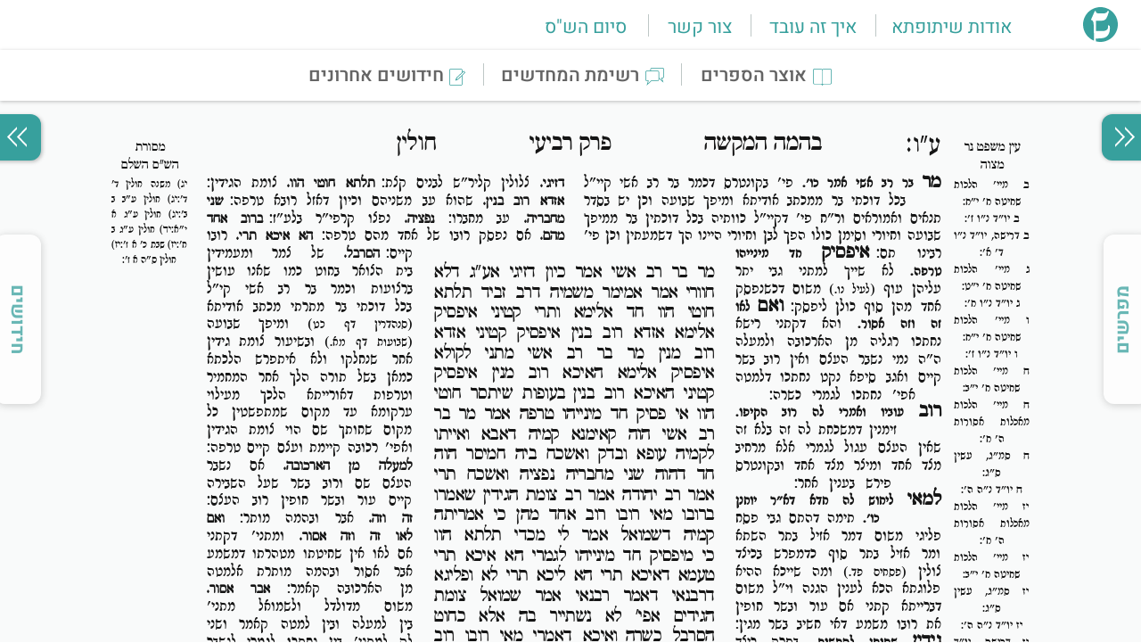

--- FILE ---
content_type: text/html; charset=utf-8
request_url: https://shitufta.org.il/Chullin/76b
body_size: 4361
content:
<!doctype html>
<html lang="he">

<head>
    <meta charset="utf-8">
    <meta http-equiv="origin-trial"
        content="AlvkfmWtQ64Lg4UpaYnBrzwpkIaC1WEcA3V03hqybt9WNJG/RphfyvKy9a/RqdA2ICv/[base64]">
    <script>!function (t, e, n, c, r, a, s) { t[n] = t[n] || function () { (t[n].q = t[n].q || []).push(arguments) }, (a = e.createElement(c)).async = 1, a.src = "https://www.clarity.ms/tag/6nrc7olv8r", (s = e.getElementsByTagName(c)[0]).parentNode.insertBefore(a, s) }(window, document, "clarity", "script")</script>
    <script async src="https://www.googletagmanager.com/gtag/js?id=G-00M0NPXJLP"></script>
    <script>function gtag() { dataLayer.push(arguments) } window.dataLayer = window.dataLayer || [], gtag("js", new Date), gtag("config", "G-00M0NPXJLP")</script>
    <link rel="icon" href="/newGigLogo.svg">
    <link rel="shortcut icon" href="/logo.svg">
    <meta name="viewport" content="width=device-width,initial-scale=1">
    <meta name="theme-color" content="#000000">
    <meta name="description" content="מר בר רב אשי אמר כיון דזיגי אע"ג דלא חוורי אמר אמימר משמיה דרב זביד תלתא חוטי הוו חד אלימא ותרי קטיני איפסיק אלימא אזדא רוב בנין איפסיק קטיני אזדא רוב מנין מר בר רב אשי מתני לקולא איפסיק אלימא האיכא רוב מנין איפסיק קטיני האיכא רוב בנין בעופות שיתסר חוטי הוו אי פסיק חד מינייהו טרפה אמר מר בר רב אשי הוה קאימנא קמיה דאבא ואייתו לקמיה עופא ובדק ואשכח ביה חמיסר הוה חד דהוה שני מחבריה נפציה ואשכח תרי אמר רב יהודה אמר רב צומת הגידין שאמרו ברובו מאי רובו רוב אחד מהן כי אמריתה קמיה דשמואל אמר לי מכדי תלתא הוו כי מיפסיק חד מינייהו לגמרי הא איכא תרי טעמא דאיכא תרי הא ליכא תרי לא ופליגא דרבנאי דאמר רבנאי אמר שמואל צומת הגידים אפי' לא נשתייר בה אלא כחוט הסרבל כשרה ואיכא דאמרי מאי רובו רוב כל אחד ואחד כי אמריתה קמיה דשמואל אמר לי מכדי תלתא הוו האיכא תלתא דכל חד וחד מסייע ליה לרבנאי דאמר רבנאי אמר שמואל צומת הגידין שאמרו אפי' לא נשתייר בה אלא כחוט הסרבל כשרה: נשבר העצם כו': אמר רב למעלה מן הארכובה אם רוב הבשר קיים זה וזה מותר ואם לאו זה וזה אסור למטה מן הארכובה אם רוב הבשר קיים זה וזה מותר אם לאו אבר אסור ובהמה מותרת ושמואל אמר בין למעלה בין למטה אם רוב הבשר קיים זה וזה מותר אם לאו אבר אסור ובהמה מותרת מתקיף לה רב נחמן לשמואל יאמרו אבר ממנה מוטל באשפה ומותרת א"ל רב אחא בר רב הונא לרב נחמן לרב נמי יאמרו אבר ממנה מוטל באשפה ומותרת א"ל הכי קאמינא אבר שחיה ממנה מוטל באשפה ומותרת שלחו מתם הלכתא כוותיה דרב הדור שלחו כוותיה דשמואל הדור שלחו כוותיה דרב ואבר עצמו מטמא במשא מתיב רב חסדא לא אם טיהרה שחיטת טרפה אותה ואת האבר המדולדל בה דבר שגופה תטהר את העובר דבר שאינו גופה א"ל רבה הדורי אפירכי למה לך אותיב ממתני' נשחטה בהמה הוכשרו בדמיה דברי ר"מ ר"ש אומר לא הוכשרו א"ל מתני' איכא לדחויי כדדחינן כי סליק ר' זירא אשכחיה לרב ירמיה דיתיב וקאמר לה להא שמעתא א"ל יישר וכן תרגמה אריוך בבבל אריוך מנו שמואל והא מיפלג פליג הדר ביה שמואל לגביה דרב ת"ר נשבר העצם ויצא לחוץ אם עור ובשר חופין את רובו מותר אם לאו אסור וכמה רובו כי אתא רב דימי אמר ר' יוחנן רוב עוביו ואמרי לה רוב הקיפו אמר רב פפא הלכך בעינן רוב עוביו ובעינן רוב הקיפו אמר עולא אמר רבי יוחנן עור הרי הוא כבשר א"ל רב נחמן לעולא ולימא מר עור מצטרף לבשר דהא עור ובשר קתני א"ל אנן עור או בשר תנינן איכא דאמרי [אמר עולא] א"ר יוחנן עור מצטרף לבשר א"ל רב נחמן לעולא ולימא מר עור משלים לבשר לחומרא א"ל אנא עובדא ידענא דההוא בר גוזלא דהוה בי רבי יצחק דעור מצטרף לבשר הוה ואתא לקמיה דר' יוחנן ואכשריה א"ל בר גוזלא קאמרת בר גוזלא דרכיך שאני הנהו גידין רכין דאתו לקמיה דרבה אמר רבה למאי ליחוש להו חדא דאמר ר' יוחנן גידין שסופן להקשות">
    <meta name="og:title" property="og:title" content="חולין עו ב - שיתופתא">
    <meta name="og:url" property="og:url" content="https://shitufta.org.il/Chullin/76b">
    <meta name="og:description" property="og:description"
        content="מר בר רב אשי אמר כיון דזיגי אע"ג דלא חוורי אמר אמימר משמיה דרב זביד תלתא חוטי הוו חד אלימא ותרי קטיני איפסיק אלימא אזדא רוב בנין איפסיק קטיני אזדא רוב מנין מר בר רב אשי מתני לקולא איפסיק אלימא האיכא רוב מנין איפסיק קטיני האיכא רוב בנין בעופות שיתסר חוטי הוו אי פסיק חד מינייהו טרפה אמר מר בר רב אשי הוה קאימנא קמיה דאבא ואייתו לקמיה עופא ובדק ואשכח ביה חמיסר הוה חד דהוה שני מחבריה נפציה ואשכח תרי אמר רב יהודה אמר רב צומת הגידין שאמרו ברובו מאי רובו רוב אחד מהן כי אמריתה קמיה דשמואל אמר לי מכדי תלתא הוו כי מיפסיק חד מינייהו לגמרי הא איכא תרי טעמא דאיכא תרי הא ליכא תרי לא ופליגא דרבנאי דאמר רבנאי אמר שמואל צומת הגידים אפי' לא נשתייר בה אלא כחוט הסרבל כשרה ואיכא דאמרי מאי רובו רוב כל אחד ואחד כי אמריתה קמיה דשמואל אמר לי מכדי תלתא הוו האיכא תלתא דכל חד וחד מסייע ליה לרבנאי דאמר רבנאי אמר שמואל צומת הגידין שאמרו אפי' לא נשתייר בה אלא כחוט הסרבל כשרה: נשבר העצם כו': אמר רב למעלה מן הארכובה אם רוב הבשר קיים זה וזה מותר ואם לאו זה וזה אסור למטה מן הארכובה אם רוב הבשר קיים זה וזה מותר אם לאו אבר אסור ובהמה מותרת ושמואל אמר בין למעלה בין למטה אם רוב הבשר קיים זה וזה מותר אם לאו אבר אסור ובהמה מותרת מתקיף לה רב נחמן לשמואל יאמרו אבר ממנה מוטל באשפה ומותרת א"ל רב אחא בר רב הונא לרב נחמן לרב נמי יאמרו אבר ממנה מוטל באשפה ומותרת א"ל הכי קאמינא אבר שחיה ממנה מוטל באשפה ומותרת שלחו מתם הלכתא כוותיה דרב הדור שלחו כוותיה דשמואל הדור שלחו כוותיה דרב ואבר עצמו מטמא במשא מתיב רב חסדא לא אם טיהרה שחיטת טרפה אותה ואת האבר המדולדל בה דבר שגופה תטהר את העובר דבר שאינו גופה א"ל רבה הדורי אפירכי למה לך אותיב ממתני' נשחטה בהמה הוכשרו בדמיה דברי ר"מ ר"ש אומר לא הוכשרו א"ל מתני' איכא לדחויי כדדחינן כי סליק ר' זירא אשכחיה לרב ירמיה דיתיב וקאמר לה להא שמעתא א"ל יישר וכן תרגמה אריוך בבבל אריוך מנו שמואל והא מיפלג פליג הדר ביה שמואל לגביה דרב ת"ר נשבר העצם ויצא לחוץ אם עור ובשר חופין את רובו מותר אם לאו אסור וכמה רובו כי אתא רב דימי אמר ר' יוחנן רוב עוביו ואמרי לה רוב הקיפו אמר רב פפא הלכך בעינן רוב עוביו ובעינן רוב הקיפו אמר עולא אמר רבי יוחנן עור הרי הוא כבשר א"ל רב נחמן לעולא ולימא מר עור מצטרף לבשר דהא עור ובשר קתני א"ל אנן עור או בשר תנינן איכא דאמרי [אמר עולא] א"ר יוחנן עור מצטרף לבשר א"ל רב נחמן לעולא ולימא מר עור משלים לבשר לחומרא א"ל אנא עובדא ידענא דההוא בר גוזלא דהוה בי רבי יצחק דעור מצטרף לבשר הוה ואתא לקמיה דר' יוחנן ואכשריה א"ל בר גוזלא קאמרת בר גוזלא דרכיך שאני הנהו גידין רכין דאתו לקמיה דרבה אמר רבה למאי ליחוש להו חדא דאמר ר' יוחנן גידין שסופן להקשות">
    <meta property="og:image" content="https://shitufta.org.il/linkViewLogo.png">
    <meta property="og:image:width" content="1446">
    <meta property="og:image:height" content="745">
    <meta property="og:type" content="website">
    <link rel="apple-touch-icon" href="logo.svg">
    <link rel="manifest" href="/manifest.json">
    <title>חולין עו ב - שיתופתא</title>
    <script
        type="text/javascript">setTimeout((() => { if (document.querySelectorAll(".new-menu-header-right-bell")[0]) return; const e = new Date; let t = new Date; const a = t.setDate(e.getDate()); if (localStorage.getItem("firstTime3") < a) { { const a = { value: "true", expiry: t.setDate(e.getDate() + 1) }; localStorage.setItem("firstTime3", JSON.stringify(a)) } var o = window._atpopq || (window._atpopq = []); if (window._atpopobj = {}, !o.loaded) { var r = Math.floor(1e6 * Math.random() + 1), n = document.createElement("script"); n.type = "text/javascript", n.async = !0, n.src = "//cdn-media.web-view.net/popups/lib/v1/loader.min.js?v=" + r; var s = document.getElementsByTagName("script")[0]; s.parentNode.insertBefore(n, s), o.loaded = !0 } o.push(["UserId", "zdx3ewdpsawc"]), o.push(["PopupId", "xetxdswhsp"]), o.push(["IsraelCode", "104"]), o.push(["CountryCode", "104"]), o.push(["OnEventCallback", "handleATPopupEvent"]) } }), 3e3)</script>
    <script type="text/javascript">function handleATPopupEvent(n, e) { n }</script>
    <script defer="defer" src="/static/js/main.440c9d18.js"></script>
    <link href="/static/css/main.c188fb91.css" rel="stylesheet">

    <script type="application/ld+json">
    {
      "@context": "https://schema.org",
      "@type": "Article",
      "headline": "חולין ע״ו ב",
      "description": "מר בר רב אשי אמר כיון דזיגי אעג דלא חוורי אמר אמימר משמיה דרב זביד תלתא חוטי הוו חד אלימא ותרי קטיני איפסיק אלימא אזדא רוב בנין איפסיק קטיני אזדא רוב מנין מר בר",
      "url": "https://shitufta.org.il/Chullin/76b",
      "author": {
        "@type": "Organization",
        "url": "https://shitufta.org.il/about#:~:text=%D7%A9%D7%99%D7%AA%D7%95%D7%A4%D7%AA%D7%90%20%D7%94%D7%95%D7%A7%D7%9D%20%D7%91%D7%99%D7%95%D7%96%D7%9E%D7%AA%20%D7%94%D7%A8%D7%91%20%D7%99%D7%95%D7%A1%D7%A3%20%D7%A7%D7%9E%D7%99%D7%A0%D7%A8",
        "name": "שיתופתא"
      },
      "publisher": {
        "@type": "Organization",
        "name": "שיתופתא",
        "logo": {
          "@type": "ImageObject",
          "url": "https://shitufta.org.il/logo.png"
        }
      },
      "mainEntityOfPage": {
        "@type": "WebPage",
        "@id": "https://shitufta.org.il"
      }
    }
    </script>

    
  <script type="application/ld+json">
  {
    "@context": "https://schema.org",
    "@type": "BreadcrumbList",
    "itemListElement": [
  {
    "@type": "ListItem",
    "position": 1,
    "name": "תלמוד",
    "item": "https://shitufta.org.il/Chullin/76b"
  },
  {
    "@type": "ListItem",
    "position": 2,
    "name": "בבלי",
    "item": "https://shitufta.org.il/Chullin/76b"
  },
  {
    "@type": "ListItem",
    "position": 3,
    "name": "סדר קדשים",
    "item": "https://shitufta.org.il/Chullin/76b"
  }
]
  }
  </script>
  
    <script type="application/ld+json">
    {
      "@context": "https://schema.org",
      "@type": "WebSite",
      "name": "שיתופתא",
      "url": "https://shitufta.org.il",
      "description": "מאגר תורני ייחודי המשמר את עיצוב הגמרא בצורת הדף המקורית ומערכת לפרסום חידושי תורה על הסדר. העמוד הראשי מאפשר גישה מהירה לדף היומי בלחיצה אחת."
    }
    </script>
    </head>

<body><noscript>הדף היומי</noscript><noscript>פרשת השבוע</noscript>
    <div id="root"></div>
    <script>!function (e) { function t(t) { for (var n, i, l = t[0], f = t[1], a = t[2], p = 0, s = []; p < l.length; p++)i = l[p], Object.prototype.hasOwnProperty.call(o, i) && o[i] && s.push(o[i][0]), o[i] = 0; for (n in f) Object.prototype.hasOwnProperty.call(f, n) && (e[n] = f[n]); for (c && c(t); s.length;)s.shift()(); return u.push.apply(u, a || []), r() } function r() { for (var e, t = 0; t < u.length; t++) { for (var r = u[t], n = !0, l = 1; l < r.length; l++) { var f = r[l]; 0 !== o[f] && (n = !1) } n && (u.splice(t--, 1), e = i(i.s = r[0])) } return e } var n = {}, o = { 1: 0 }, u = []; function i(t) { if (n[t]) return n[t].exports; var r = n[t] = { i: t, l: !1, exports: {} }; return e[t].call(r.exports, r, r.exports, i), r.l = !0, r.exports } i.m = e, i.c = n, i.d = function (e, t, r) { i.o(e, t) || Object.defineProperty(e, t, { enumerable: !0, get: r }) }, i.r = function (e) { "undefined" != typeof Symbol && Symbol.toStringTag && Object.defineProperty(e, Symbol.toStringTag, { value: "Module" }), Object.defineProperty(e, "__esModule", { value: !0 }) }, i.t = function (e, t) { if (1 & t && (e = i(e)), 8 & t) return e; if (4 & t && "object" == typeof e && e && e.__esModule) return e; var r = Object.create(null); if (i.r(r), Object.defineProperty(r, "default", { enumerable: !0, value: e }), 2 & t && "string" != typeof e) for (var n in e) i.d(r, n, function (t) { return e[t] }.bind(null, n)); return r }, i.n = function (e) { var t = e && e.__esModule ? function () { return e.default } : function () { return e }; return i.d(t, "a", t), t }, i.o = function (e, t) { return Object.prototype.hasOwnProperty.call(e, t) }, i.p = "/"; var l = this["webpackJsonpshitufta-client"] = this["webpackJsonpshitufta-client"] || [], f = l.push.bind(l); l.push = t, l = l.slice(); for (var a = 0; a < l.length; a++)t(l[a]); var c = f; r() }([])</script>
<script defer src="https://static.cloudflareinsights.com/beacon.min.js/vcd15cbe7772f49c399c6a5babf22c1241717689176015" integrity="sha512-ZpsOmlRQV6y907TI0dKBHq9Md29nnaEIPlkf84rnaERnq6zvWvPUqr2ft8M1aS28oN72PdrCzSjY4U6VaAw1EQ==" data-cf-beacon='{"version":"2024.11.0","token":"966e3eca3ae845c49f2de473c844108e","r":1,"server_timing":{"name":{"cfCacheStatus":true,"cfEdge":true,"cfExtPri":true,"cfL4":true,"cfOrigin":true,"cfSpeedBrain":true},"location_startswith":null}}' crossorigin="anonymous"></script>
</body>

</html>

--- FILE ---
content_type: text/css; charset=UTF-8
request_url: https://shitufta.org.il/static/css/main.c188fb91.css
body_size: 24120
content:
body{-webkit-font-smoothing:antialiased;-moz-osx-font-smoothing:grayscale;font-family:-apple-system,BlinkMacSystemFont,Segoe UI,Roboto,Oxygen,Ubuntu,Cantarell,Fira Sans,Droid Sans,Helvetica Neue,sans-serif;height:100%;margin:0;overflow:hidden;overflow-y:auto;width:100%}@font-face{font-display:swap;font-family:Mekorot-Vilna;src:url(/static/media/Mekorot-Vilna.96825f7cc37f29ee3646.ttf)}@font-face{font-display:swap;font-family:Mekorot-Rashi;src:url(/static/media/Mekorot-Rashi.28e17dbe45fca8ceabde.ttf)}@font-face{font-display:swap;font-family:Frank Ruhl Libre-regular;src:url(/static/media/FrankRuhlLibre-Regular.43412bd41a1380819c72.ttf)}@font-face{font-display:swap;font-family:Frank Ruhl Libre-Medium;src:url(/static/media/FrankRuhlLibre-Medium.c2c192d2a9f307283d56.ttf)}@font-face{font-display:swap;font-family:PFT_Rashi Light;src:url(/static/media/PFT_Rashi%20Light.7ed087442366354d9a1e.ttf)}@font-face{font-display:swap;font-family:PFT_Rashi;src:url(/static/media/PFT_Rashi.f8c6f36a09b8535ab132.ttf)}@font-face{font-display:swap;font-family:PFT_vilna Bold;src:url(/static/media/PFT_vilna%20Bold.75a645bd293cf5134711.ttf)}@font-face{font-display:swap;font-family:PFT_vilna;src:url(/static/media/PFT_vilna.189695be4ba48c30d213.ttf)}@font-face{font-display:swap;font-family:Alef;font-style:normal;font-weight:400;src:local(""),url(/static/media/alef-v12-hebrew-regular.b6fd2fd0ff373342ba40.woff2) format("woff2"),url(/static/media/alef-v12-hebrew-regular.e67b3cdcfa392bfc782e.woff) format("woff")}@font-face{font-display:swap;font-family:Alef;font-style:normal;font-weight:700;src:local(""),url(/static/media/alef-v12-hebrew-700.1320cae208eb9e322ebb.woff2) format("woff2"),url(/static/media/alef-v12-hebrew-700.6334b2578cb8fb99bbfc.woff) format("woff")}@font-face{font-display:swap;font-family:Heebo;font-style:normal;font-weight:400;src:local(""),url(/static/media/heebo-v15-hebrew-regular.a4f3b4dffd17d9dcb961.woff2) format("woff2"),url(/static/media/heebo-v15-hebrew-regular.7f926ede663e2f37e7f1.woff) format("woff")}@font-face{font-display:swap;font-family:Heebo;font-style:normal;font-weight:500;src:local(""),url(/static/media/heebo-v15-hebrew-500.efc98ed4fa06983da40e.woff2) format("woff2"),url(/static/media/heebo-v15-hebrew-500.7dbbac92d4e122cdadd1.woff) format("woff")}@font-face{font-display:swap;font-family:Heebo;font-style:normal;font-weight:600;src:local(""),url(/static/media/heebo-v15-hebrew-600.adb751dca7da7b83ef6f.woff2) format("woff2"),url(/static/media/heebo-v15-hebrew-600.b10e83c60c57df2b29ae.woff) format("woff")}@font-face{font-display:swap;font-family:Heebo;font-style:normal;font-weight:700;src:local(""),url(/static/media/heebo-v15-hebrew-700.72a20997728a4d32c93d.woff2) format("woff2"),url(/static/media/heebo-v15-hebrew-700.4aefc877eca6f2ec9a70.woff) format("woff")}@font-face{font-display:swap;font-family:Roboto;font-style:normal;font-weight:300;src:local(""),url(/static/media/roboto-v29-vietnamese_latin-ext_latin_greek-ext_greek_cyrillic-ext_cyrillic-300.680fc6ded3541a8ad881.woff2) format("woff2"),url(/static/media/roboto-v29-vietnamese_latin-ext_latin_greek-ext_greek_cyrillic-ext_cyrillic-300.8fc5f5f22c9951113696.woff) format("woff")}@font-face{font-display:swap;font-family:Roboto;font-style:italic;font-weight:300;src:local(""),url(/static/media/roboto-v29-vietnamese_latin-ext_latin_greek-ext_greek_cyrillic-ext_cyrillic-300italic.d02f296cd89a171245b5.woff2) format("woff2"),url(/static/media/roboto-v29-vietnamese_latin-ext_latin_greek-ext_greek_cyrillic-ext_cyrillic-300italic.4a25fe64d534e5845aba.woff) format("woff")}@font-face{font-display:swap;font-family:Roboto;font-style:normal;font-weight:400;src:local(""),url(/static/media/roboto-v29-vietnamese_latin-ext_latin_greek-ext_greek_cyrillic-ext_cyrillic-regular.42278116e589fc0809aa.woff2) format("woff2"),url(/static/media/roboto-v29-vietnamese_latin-ext_latin_greek-ext_greek_cyrillic-ext_cyrillic-regular.376ea5d93f71583052f6.woff) format("woff")}@font-face{font-display:swap;font-family:Roboto;font-style:italic;font-weight:400;src:local(""),url(/static/media/roboto-v29-vietnamese_latin-ext_latin_greek-ext_greek_cyrillic-ext_cyrillic-italic.10758493cf8abc93af8d.woff2) format("woff2"),url(/static/media/roboto-v29-vietnamese_latin-ext_latin_greek-ext_greek_cyrillic-ext_cyrillic-italic.7d428ea570621800bcd1.woff) format("woff")}@font-face{font-display:swap;font-family:Roboto;font-style:normal;font-weight:500;src:local(""),url(/static/media/roboto-v29-vietnamese_latin-ext_latin_greek-ext_greek_cyrillic-ext_cyrillic-500.ef8bb09446f518f4b91c.woff2) format("woff2"),url(/static/media/roboto-v29-vietnamese_latin-ext_latin_greek-ext_greek_cyrillic-ext_cyrillic-500.52cb737b682eb9661ee1.woff) format("woff")}@font-face{font-display:swap;font-family:Roboto;font-style:italic;font-weight:500;src:local(""),url(/static/media/roboto-v29-vietnamese_latin-ext_latin_greek-ext_greek_cyrillic-ext_cyrillic-500italic.5d57d7b0d039ba086885.woff2) format("woff2"),url(/static/media/roboto-v29-vietnamese_latin-ext_latin_greek-ext_greek_cyrillic-ext_cyrillic-500italic.014be8ff46b138479363.woff) format("woff")}@font-face{font-display:swap;font-family:Roboto;font-style:normal;font-weight:700;src:local(""),url(/static/media/roboto-v29-vietnamese_latin-ext_latin_greek-ext_greek_cyrillic-ext_cyrillic-700.6a1f56a657ffc4e56dbb.woff2) format("woff2"),url(/static/media/roboto-v29-vietnamese_latin-ext_latin_greek-ext_greek_cyrillic-ext_cyrillic-700.ef6d1d09b20b877fee4e.woff) format("woff")}@font-face{font-display:swap;font-family:Roboto;font-style:italic;font-weight:700;src:local(""),url(/static/media/roboto-v29-vietnamese_latin-ext_latin_greek-ext_greek_cyrillic-ext_cyrillic-700italic.7e573efd5238dba2bdc9.woff2) format("woff2"),url(/static/media/roboto-v29-vietnamese_latin-ext_latin_greek-ext_greek_cyrillic-ext_cyrillic-700italic.505a9e3950ef25e1bdff.woff) format("woff")}.App{background-color:#fff;direction:rtl}.rrrrrrrrr{bottom:14px;right:20px}.rrrrrrrrr,.rrrrrrrrr-CloseSign{cursor:pointer;position:fixed;z-index:22222222}.rrrrrrrrr-CloseSign{left:511px;top:46px}.fixed1{background-color:#bababa97;bottom:0;color:#3e3e3e;display:flex;font-family:Heebo;font-size:15px;font-style:normal;height:40px;justify-content:center;line-height:40px;position:fixed;text-align:center;width:100%;z-index:111111}::-webkit-scrollbar{background:transparent;width:0}.infinite-scroll-component{height:auto!important;overflow:visible!important;overflow:initial!important}::-webkit-scrollbar-thumb{background:red}.text-align-center{text-align:center;word-spacing:7px}.loading-container{align-items:center;display:flex;justify-content:center;margin-top:200px;-webkit-transform:scale(2);transform:scale(2)}.tttttttt{border:1px solid #38a09d;border-radius:8px;box-sizing:border-box;cursor:pointer;height:29px;line-height:29px;position:relative;right:10px;top:5px;width:93.25px}.refLink{font-size:14px;position:relative;top:-1px}.app-advertising-yoma-mobile{background-color:#fff;border-radius:24px;box-shadow:0 2px 24px 0 rgba(0,0,0,.19);box-sizing:border-box;font-size:83.1%;position:fixed;right:15%;top:220px;width:70%;z-index:9999999}.app-advertising-yoma{display:flex;height:90%;justify-content:center;position:absolute;top:60px;width:100%}.app-advertising-yoma-img{border-radius:24px;height:auto;justify-content:center;left:35%;position:fixed;width:27%}.onkeyEd-onClick{position:fixed;width:100%;z-index:999999}.context-menu{background-color:#fff;border-radius:5px;box-shadow:0 0 20px rgba(0,0,0,.25);cursor:pointer;height:auto;max-height:200px;min-height:55px;width:210px}.context-menu-item{align-items:center;color:#040000;cursor:pointer;display:flex;font-size:14px;min-height:51px;position:relative;right:5px;width:95%}.context-menu-item:hover{background-color:#e4e8e8;border-radius:5px}.center{display:none}.mw-gallery-packed-overlay{display:flex;position:relative;right:39px;text-align:center}img{height:20px;width:20px}hr,img{position:relative}hr{stroke:#f4f2f2;margin:auto;width:950px}.home-font,.home-font-mobile{font-family:Heebo;font-size:30px;font-style:normal;line-height:56px;position:relative;text-align:-webkit-center}.qwqwq{background-color:#f4f4f3}.qwqw,.qwqwq{position:relative}.qwqw{right:-5%}.w{width:84%}.home-work{font-family:Heebo;font-size:20px;font-style:normal;line-height:85px}.home-work-sub{font-size:18px;line-height:35px;position:relative;top:10px}li{list-style:none;padding-right:0}.gallerybox{display:block}.welcome{display:flex;line-height:85px;right:10%;top:100px}.welcome,.welcome-landingPage{align-items:center;color:#494949;font-family:Heebo;font-size:58px;font-style:normal;font-weight:900;position:relative;text-align:center}.welcome-landingPage{height:100%;top:30%;width:100%}.flex-im{background:linear-gradient(hsla(0,0%,100%,.5),hsla(0,0%,100%,.5)),url(/static/media/back.a99b10cf244d748a2fb9.jpeg) no-repeat 50% fixed;top:58px}.flex-im,.flex-im-b{background-attachment:fixed;background-size:cover;display:flex;height:-webkit-fill-available;position:absolute;width:-webkit-fill-available}.flex-im-b{background-color:#fff}.mmmm{height:100%}.welcome-a{font-size:35px;line-height:117.7%;right:10%;text-align:justify;top:100px;width:643px}.welcome-a,.welcome-b{color:#494949;font-family:Heebo;font-style:normal;font-weight:300;position:relative}.welcome-b{align-items:center;font-size:24px;height:50px;line-height:35px;right:8.5%;text-align:center;top:113px;width:155px}.welcome-b-main{display:flex;position:relative;right:13px;width:700px}.login{left:40px;opacity:1!important;position:absolute}.landing-page-container{align-items:center;background-color:#fff;display:flex;flex-direction:column;justify-content:center;margin-top:50px;position:relative;text-align:center}.landing-page-btn-login{background-color:#38a09d;border-radius:4px;box-shadow:0 2px 10px -4px rgba(0,0,0,.5);height:46px;width:168px}.fixed-b{background-color:#fff;width:100%;z-index:1}.landing-page-btn-login-text{color:#fff;cursor:pointer;font-family:Heebo;font-size:25px;font-stretch:normal;font-style:normal;font-weight:400;letter-spacing:.13px;line-height:normal;text-align:center;text-decoration:none}.landing-page-logo-container{margin-bottom:50px;position:relative}.landing-page-gemara-logo-svg{position:relative;z-index:100}.landing-page-mihlol-logo{height:70px;margin-bottom:30px;width:70px}.welcome-connect-or-trial{color:#494949;font-size:25px;height:105px;justify-content:right;right:11.5%;text-align:right}.welcome-connect-or-trial,.welcome-trial-to-regis{align-items:center;display:flex;font-family:Heebo;font-style:normal;font-weight:500;line-height:117.7%;position:relative}.welcome-trial-to-regis{color:#37a09d;cursor:pointer;font-size:24px;height:115px;right:10px;text-align:center;width:163px}.welcome-connect-learn{height:307px;justify-content:center;position:relative}.welcome-connect-learn-title{align-items:center;color:#494949;font-family:Heebo;font-size:36px;font-style:normal;font-weight:300;height:115px;line-height:117.7%;text-align:center}.welcome-connect-learn-button-main,.welcome-connect-learn-title{display:flex;justify-content:center;position:relative}.welcome-connect-learn-button{align-items:center;background:#fff;border:1px solid #e2dbdb;border-radius:14px;box-shadow:4px 4px 7px rgba(0,0,0,.11);box-sizing:border-box;color:#37a09d!important;cursor:pointer;font-family:Heebo;font-size:24px;font-style:normal;font-weight:500;height:173px;line-height:117.7%;margin:5px;position:relative;text-align:center;width:174px}.welcome-connect-learn-button:hover{box-shadow:0 0 20px 5px rgba(0,0,0,.11)}.welcome-connect-learn-button-icon{height:130px;position:relative;right:3px;top:30px}.welcome-connect-learn-button-icon-b{height:130px;position:relative;right:3px;top:25px}@media screen and (max-height:630px){.landing-page-container{margin-top:50px}}.book-page-full-container{display:flex;height:calc(97vh - 90px);position:relative;top:113px;width:100%}.mw-parser-output{height:100%;overflow:scroll;position:relative;text-align:justify;width:83%}a.mw-ui-icon.mw-ui-icon-element.mw-ui-icon-minerva-edit-enabled.edit-page{display:none}.book-page-container{display:flex}.book-page-container,.book-page-container-t,.book-page-container-yer{flex-direction:row;height:100%;justify-content:center;overflow-y:scroll;padding-bottom:30px;padding-top:30px;position:relative;width:100%}.tanach-title-new-book-continer-continer{height:100px;justify-content:center}.book-page-footer{height:20px;position:relative;width:10px}.book-page-container-t-mobile{padding-top:40px}.book-page-container-open-right{display:flex;right:20%;width:80%}.book-page-container-open-right,.book-page-container-open-right-yer{flex-direction:row;height:100%;justify-content:center;overflow-y:scroll;padding-bottom:30px;padding-top:30px;position:relative;top:5px}.book-page-container-open-right-yer{right:25%;width:70%}.book-page-container-open-left{right:100px;width:79%}.book-page-container-open-left,.book-page-container-open-left-yer{flex-direction:row;height:100%;justify-content:center;overflow-y:scroll;padding-bottom:30px;padding-top:30px;position:relative;top:5px}.book-page-container-open-left-yer{right:10px;width:70%}.book-page-container-open-left-shul{width:79%}.book-page-container-open-left-shul,.book-page-container-open-right-tanach{flex-direction:row;height:100%;justify-content:center;overflow-y:scroll;padding-bottom:30px;padding-top:30px;position:relative;top:5px}.book-page-container-open-right-tanach{right:300px;width:80%}.book-page-container-open-left-tanach{display:flex;flex-direction:row;height:100%;justify-content:center;overflow-y:scroll;padding-bottom:30px;padding-top:30px;position:relative;top:5px;width:79%}.book-page-panel-header{color:#252525;font-family:Heebo,sans-serif;font-size:22px;font-stretch:normal;font-style:normal;font-weight:600;height:29px;letter-spacing:.13px;line-height:normal;opacity:.74;position:relative;right:15px;text-align:center;top:38px;-webkit-transform:rotate(-90deg);transform:rotate(-90deg);-webkit-user-select:none;user-select:none;white-space:nowrap;width:30px}.book-page-panel.section-panel{z-index:5}.ssssssss:hover{background-color:#e4e8e8;border-radius:5px}.panel-plus-sign-svg-right{background:#37a09d}.panel-plus-sign-svg-right,.panel-plus-sign-svg-right-empty{border-bottom-right-radius:12px;border-top-right-radius:12px;box-shadow:.5px 0 4px rgba(0,0,0,.25);cursor:pointer;display:flex;height:52px;position:absolute;right:-8px;top:15px;-webkit-transform:rotate(180deg);transform:rotate(180deg);width:52px}.panel-plus-sign-svg-right-empty{background:#989e9e}.panel-plus-sign-svg-right:hover{background:#38a3a0;box-shadow:0 0 2px 2px rgba(0,0,0,.25)}.panel-plus-sign-svg-right-open{background:#37a09d}.panel-plus-sign-svg-right-open,.panel-plus-sign-svg-right-open-empty{border-radius:12px;box-shadow:.5px 1.5px 4px rgba(0,0,0,.25);cursor:pointer;display:flex;height:52px;position:relative;right:-8px;top:15px;-webkit-transform:rotate(180deg);transform:rotate(180deg);width:52px}.panel-plus-sign-svg-right-open-empty{background:#989e9e}.panel-plus-sign-svg-right-open:hover{background:#38a3a0;box-shadow:0 0 2px 2px rgba(0,0,0,.25)}.book-page-main-text{color:#151515;font-family:Mekorot-Vilna,serif;font-size:19px;font-stretch:normal;font-style:normal;font-weight:400;height:719px;letter-spacing:normal;line-height:1.16;margin:0 50px;text-align:justify;width:400px}.book-page-panel{background-color:#faf6f6;border:1px solid hsla(0,0%,59%,.49);box-shadow:0 2px 25px -13px rgba(0,0,0,.5);cursor:pointer;height:100%;min-width:60px;width:60px}.book-page-rashi-main,.book-page-tosafot-main{color:#151515;font-family:Mekorot-Rashi,sans-serif;font-size:12px;font-stretch:normal;font-style:normal;font-weight:400;letter-spacing:.08px;line-height:1.83;text-align:justify;width:260px}.text-unit:hover{background:rgba(198,224,224,.68);background-blend-mode:multiply;cursor:pointer}.text-unit-selected:after,.text-unit:after{content:"  ";display:inline-block}.text-unit-shulchan-srukh small{font-family:Mekorot-Rashi,sans-serif;font-size:28px}.text-unit-shulchan-srukh b{font-size:35px;line-height:79px;padding-right:25%;text-align:center}.shulchan-srukh-title{font-size:25px;justify-content:center;margin-bottom:17px;text-align:center;width:100%}.text-unit-shulchan-srukh1 b{font-size:26.5px;height:100px;position:relative;text-align:center;width:100%}.text-unit-shulchan-srukh-selected1 big b,.text-unit-shulchan-srukh1 big b{display:block;font-size:43px;font-weight:500;height:16px;justify-content:center;position:relative;text-align:center;width:100%}.text-unit-shulchan-srukh-selected1 big b{background:rgba(176,209,208,.68)}.text-unit-shulchan-srukh1-m big b{display:block;font-weight:500;position:relative}.text-unit-shulchan-srukh1-m{font-size:20px}.text-unit-Liturgy b{font-size:26.5px;height:100px;position:relative;text-align:center;width:100%}.text-unit-Liturgy{display:flow-root;margin-top:5px}.text-unit-Liturgy big b{display:block;font-size:43px;font-weight:500;height:16px;justify-content:center;position:relative;text-align:center;width:100%}.text-unit-Liturgy-selected b{font-size:26.5px;height:100px;position:relative;text-align:center;width:100%}.text-unit-Liturgy-selected big b{display:block;font-size:43px;font-weight:500;height:16px;justify-content:center;position:relative;text-align:center;width:100%}.text-unit-Liturgy-m{display:flow-root;font-size:20px;margin-top:5px;position:relative;top:30px}.text-unit-Liturgy-m big b{display:block;font-size:43px;font-weight:500;height:16px;justify-content:center;position:relative;text-align:center;width:100%}.text-unit-Liturgy-selected-m b{font-size:26.5px;height:100px;position:relative;text-align:center;width:100%}.text-unit-Liturgy-selected-m big b{display:block;font-size:43px;font-weight:500;height:16px;justify-content:center;position:relative;text-align:center;width:100%}.text-unit-shulchan-srukh1{position:relative}.text-unit-shulchan-srukh-selected1 small,.text-unit-shulchan-srukh1 small{font-size:15px;position:relative}.text-unit-shulchan-srukh1 small small{font-size:10px;position:relative}.text-unit-Liturgy-selected small{font-size:15px;position:relative}.text-unit-Liturgy-selected small small{font-size:10px;position:relative}.text-unit-Liturgy-selected-m small{font-size:15px;position:relative}.text-unit-Liturgy-selected-m small small{font-size:10px;position:relative}.text-unit-Liturgy{position:relative;top:30px}.text-unit-Liturgy small{font-size:15px;position:relative}.text-unit-Liturgy small small{font-size:10px;position:relative}h1{font-size:20px;line-height:10px}.text-unit-Liturgy:hover,.text-unit-shulchan-srukh1:hover{background:rgba(212,230,229,.68);background-blend-mode:multiply;cursor:pointer}.text-unit-Talmud b,.text-unit-Talmud-selected b{font-family:PFT_vilna Bold}.text-unit-shulchan-srukh-selected small{font-family:Mekorot-Rashi,sans-serif;font-size:28px}.aaaaaa{font-size:2.3rem;line-height:50px;text-align:center}.text-unit-shulchan-srukh-selected b{font-size:38px;line-height:79px;padding-right:25%;text-align:center}.text-unit-selected,.text-unit-shulchan-srukh-selected{background:rgba(176,209,208,.68);background-blend-mode:multiply;cursor:pointer}.text-unit-shulchan-srukh-selected1,.text-unit-shulchan-srukh-selected1-m{background:rgba(176,209,208,.68);background-blend-mode:multiply;cursor:pointer;position:relative}.text-unit-shulchan-srukh-selected1-m{font-size:20px}.text-unit-Liturgy-selected,.text-unit-Liturgy-selected-m{position:relative;top:30px}.text-unit-Liturgy-selected,.text-unit-Liturgy-selected-m,.text-unit-Talmud-selected{background:rgba(176,209,208,.68);background-blend-mode:multiply;cursor:pointer}.panel-expanded{background-color:#faf6f6;border:none;box-shadow:0 2px 25px -13px rgba(0,0,0,.5);cursor:pointer;height:100%;opacity:1;overflow:hidden;position:relative;width:400px;z-index:3}.panel-right-side-container{display:flex;height:100%;max-width:462px;min-width:124px;position:fixed;right:0;top:113px;z-index:100}.panel-left-side-container{display:flex;height:101%;left:0;position:fixed;top:113px;z-index:2}.panel-expanded-header-close-sign{cursor:pointer}.display-none{display:none}.panelnone{opacity:0;pointer-events:none;width:0}.panel-expanded-header{background-color:#fff}.panel-expanded-header,.panel-expanded-header-b{align-items:center;border-left:1px solid hsla(0,0%,59%,.49);box-sizing:border-box;display:flex;height:65px;justify-content:space-between;padding:16px 20px 20px;position:fixed;width:401px;z-index:4}.panel-expanded-header-b{background-color:#faf6f6}.panel-expanded-header-title{color:#252525;font-family:Heebo;font-size:22px;font-stretch:normal;font-style:normal;font-weight:600;letter-spacing:.15px;line-height:normal;opacity:.74;padding-left:26px;text-align:center}.panel-expanded-section{cursor:auto;height:calc(100vh - 80px);overflow:hidden;overflow-y:scroll}.panel-expanded-section,.panel-expanded-section-sfarim{background-color:#faf6f6;border:1px solid hsla(0,0%,59%,.49);box-shadow:0 2px 25px -13px rgba(0,0,0,.5);opacity:1;position:relative;width:400px;z-index:3}.panel-expanded-section-sfarim{cursor:default;height:100%;overflow:hidden;transition:all .4s ease-in-out}.panel-expanded-main{height:100%;padding-left:25px;padding-right:25px;width:350px}.book-page-main-loading{height:200px;margin-top:200px;width:200px}.expended-container{background-color:#fff;background:#fff;border:1px solid hsla(0,0%,59%,.49);box-shadow:0 2px 25px -13px rgba(0,0,0,.5);cursor:default;height:100%;opacity:1;overflow-y:scroll;position:relative;width:100%;z-index:3}.expended-container1{background:#fff;box-shadow:.5px 1.5px 4px rgba(0,0,0,.25);height:84%;left:0;overflow-y:scroll;position:absolute;top:0;width:402px;z-index:10}.expended-container1::-webkit-scrollbar{background-color:#e5e7e7;height:1px;width:9px}.expended-container1::-webkit-scrollbar-thumb{background:#798383}.expended-container1-mobile{background:#fff;box-shadow:.5px 1.5px 4px rgba(0,0,0,.25);height:100%;left:0;overflow-y:scroll;position:absolute;top:0;width:100%;z-index:10}.section-content{height:85%}.section-content,.section-content-biyur{padding-bottom:120px;position:relative;top:65px;width:400px}.section-content-biyur{height:-webkit-fit-content;height:-moz-fit-content;height:fit-content}.section-content-sfarim{height:calc(100% - 65px);position:relative}.left-row{margin-left:9.5px;margin-right:auto}.right-row{margin-left:auto;margin-right:9.5px}.middle-row{margin-left:auto;margin-right:auto}.rashi-new,.tosafot-new{color:#151515;font-family:PFT_Rashi,sans-serif;font-size:16.5px;font-stretch:normal;font-style:normal;font-weight:400;line-height:25px;margin-bottom:60px;pointer-events:none;position:absolute;text-align:justify;top:80px;white-space:pre-wrap;width:850px;word-spacing:-3px;z-index:2}.rashi-new-row,.tosafot-new-row{height:19.8px;pointer-events:all}.rashi-thirtySeven-row,.tosafot-thirtySeven-row{width:37.63%}.rashi-full-row,.tosafot-full-row{width:98%}.rashi-half-row,.tosafot-half-row{width:48%}.rashi-third-row,.tosafot-third-row{width:28%}.tosafot-third-row-small{width:11.88172%}.rashi-stretch-row,.tosafot-stretch-row{width:70.43%}.rashi-halfpage-row,.tosafot-halfpage-row{width:47.92%}.rashi-new-row:after,.tosafot-new-row:after{content:"";display:inline-block;width:100%}.gmara-new-row{height:22.7px;pointer-events:all}.gmara-full-row{width:98%}.gmara-half-row{width:38%}.gmara-thirtySeven-row{width:36.63%}.gmara-third-row{width:26%}.gmara-half-third-row{left:93px;position:relative;width:17%}.gmara-halfpage-row{width:47.92%}.gmara-stretch-row{width:68%}.gmara-new-row:after{content:"";display:inline-block;width:100%}.gmara-new{color:#151515;font-family:PFT_vilna;font-size:20.3px;font-stretch:normal;font-style:normal;font-weight:400;letter-spacing:-.6px;line-height:25px;margin-bottom:60px;pointer-events:none;position:absolute;text-align:justify;top:80px;white-space:pre-wrap;width:850px}iframe{border:none}.rashi-new-row big{font-family:PFT_vilna;font-size:15px;font-weight:715;line-height:14px}.tosafot-new-row big{font-size:15px;font-weight:700;line-height:15px}.tosafot-new-row strong{font-family:PFT_vilna;font-size:21px;font-weight:700;line-height:15px}.tosafot-half-third-row{position:relative;right:93px;width:17%}.rashi-half-third-row{position:relative;right:151px;width:10%}.tosafot-half-special-row{position:relative;right:93px;width:17%}.rashi-half-special-row{position:relative;right:120px;width:25%}.gmara-title-new-book{align-items:center;display:flex;font-family:PFT_vilna Bold;height:138px;justify-content:center;position:absolute;right:285px;top:-170px;width:33%}.gmara-title-hea{display:contents;width:100%}.tanach-title-new-book-continer{position:relative;width:100%}.tanach-title-new-book{font-family:PFT_vilna Bold;font-size:33px;position:relative;text-align:justify;top:32px;width:80%}.Prophets,.Writings{min-width:100%;right:1%}.Prophets-header,.Writings-header{min-width:56.5%}.tanach-title-new-book-shulchan-arukh{cursor:pointer;font-family:PFT_vilna;font-size:1.5rem;position:relative;right:15%;text-align:justify;top:30px;width:70%}.tanach-title-new-book-shulchan-arukh small{font-size:17.5px}.tanach-title-new-book-mishnah_Berurah{cursor:pointer;font-family:PFT_vilna;font-size:25px;position:relative;right:15%;text-align:justify;width:70%}.tanach-title-new-book-yer{cursor:pointer;font-family:PFT_vilna Bold;font-size:2.1rem;position:relative;text-align:justify;width:70%}.tanach-title-new-book-Talmud{right:20%;width:60%}.tanach-title-new-book-Liturgy,.tanach-title-new-book-Talmud{cursor:pointer;font-family:PFT_vilna;font-size:1.6rem;position:relative;text-align:justify}.tanach-title-new-book-Liturgy{right:5%;top:20px;width:90%}.Commentary{cursor:pointer;font-family:PFT_vilna;font-size:1.6rem;position:relative;right:20%;text-align:justify;width:60%}.center{margin-right:50%}.center-onke{line-height:40px;margin-right:44%}.tanach-title-new-book-rashi{-webkit-column-count:2;column-count:2;font-family:PFT_Rashi,sans-serif;font-size:1.6rem;line-height:34.5px;position:relative;right:22%;text-align:justify;top:40px;width:57%}.tanach-title-new-book-rashi-header{font-family:PFT_vilna Bold;font-size:1.8rem;position:relative;right:22%;text-align:center;top:40px;width:57%}.tanach-title-new-book-onk{font-size:15px;padding-right:25px;width:20%}.pot-title-new-book-onk,.tanach-title-new-book-onk{font-family:PFT_vilna Bold;position:relative;text-align:justify}.pot-title-new-book-onk{font-size:1.7rem;left:3%;width:25%}.gmara-title-header{font-size:2.5rem;position:relative}.new-gemara-logo-svg{opacity:.8;position:absolute;width:290px}.margin-wrapper-main{background:#f9fafa;height:100%;overflow-y:scroll;width:100%}.mishpat-footer-container{position:relative;top:auto}.mishpat-footer-container,.mishpat-footer-container-t{border-top:1px solid #979797;box-sizing:border-box;display:flex;height:55px;justify-content:center;text-align:center;width:100%}.mishpat-footer-container-t{padding-top:20px;position:absolute;top:10px}.mishpat-footer-container-yer{border-top:1px solid #979797;box-sizing:border-box;display:flex;height:70px;justify-content:center;padding-top:20px;position:relative;text-align:center;top:10px;width:100%}.mishpat-footer{color:#484848;cursor:pointer;font-family:Heebo,serif;font-size:13.7px;font-stretch:normal;font-style:normal;font-weight:400;height:-webkit-fit-content;height:-moz-fit-content;height:fit-content;letter-spacing:.09px;line-height:20px;margin:0 10px;position:relative;text-align:center;text-decoration:none;top:10px}.mishpat-footer:hover{text-decoration:underline}.show-all{cursor:default;opacity:.5}.show-all-pid-open{cursor:default;opacity:.3}.user-profile-on-container{display:flex;height:500px;justify-content:center;position:absolute;top:112px;width:100%}.user-profile-none-container{display:none}.user-profile-on,.user-profile-on-create{background-color:#fff;border-radius:14px;box-shadow:0 2px 24px 0 rgba(0,0,0,.19);box-sizing:border-box;display:flex;position:relative;z-index:9999999}.user-profile-on-create{height:522px;width:603px}.title-name-book-page-1{position:relative;right:-32px}.pid-on{background-color:#fff;border-bottom:8px solid #38a09d;box-shadow:0 2px 24px 0 rgba(0,0,0,.19);box-sizing:border-box;max-height:720px;position:relative;width:800px;z-index:9999999}.user-profile-close{display:flex;flex-direction:row;height:75px;justify-content:flex-end;width:100%}.close-user-svg,.close-user-svg-mobile{cursor:pointer;padding-top:9px}.close-user-svg-mobile{position:relative;right:86%;top:15px;z-index:2000}.iframe-user-profile{height:calc(100% - 70px);width:100%}.text-unit-index{color:red;font-size:14px;left:15px;position:relative;top:25px;width:0}.close-user-svg-container{box-sizing:border-box;display:flex;height:34px;justify-content:center;left:13px;position:relative;top:25px;width:34px}.close-user-svg-container:hover{background-color:#f0f0f0;border-radius:100%}.panel-right-side-container-none{align-items:center;display:flex;flex-direction:row;justify-content:space-between;padding-top:10px;width:14%;z-index:0}.fixed{background-color:#f4f4f4;bottom:-25px;position:fixed;width:100%}.continer{display:flex;justify-content:center;position:relative;right:22%;width:57%}.title-name-book-page{position:relative;text-align:center}@media screen and (max-width:850px){.rashi-new,.tosafot-new{font-size:15px}.gmara-new,.rashi-new,.tosafot-new{line-height:0px;width:94%;word-spacing:-6px}.gmara-new{font-size:19.5px}.rashi-full-row,.tosafot-full-row{width:94.5%}.tanach-title-new-book-rashi{margin-right:-70px;width:90%}.tanach-title-new-book-onk{font-size:1.25rem;left:33px;margin-right:25%;position:relative;width:30%}.tanach-title-new-book{margin-right:-10%;position:relative;width:70%}.mishpat-footer-container{position:absolute;width:100%}.panel-plus-sign-svg-right{right:0}.tanach-title-new-book-continer{display:flex;position:static}.rashi-new big{font-size:12.5px;line-height:0px}.tosafot-new-row big{font-size:13px;line-height:0px}.tosafot-new-row strong{font-size:16px;line-height:0px}.continer{display:flex;margin-right:0;width:100%}.panel-right-side-container{right:-124px}.tanach-title-new-book-shulchan-arukh{font-size:1.6rem;right:4%;width:91%}.text-unit-shulchan-srukh small{font-size:22px}}@media screen and (max-width:800px){.tanach-title-new-book-onk{font-size:1.25rem;left:30px;margin-right:29%;position:relative;width:50%}.tanach-title-new-book{margin-right:-30%;position:relative;width:90%}.continer{display:flex;margin-right:120px;width:100%}.new-gemara-logo-svg{width:120%}.gmara-title-new-book{align-items:center;display:flex;font-family:PFT_vilna Bold;height:138px;justify-content:center;position:absolute;right:230px;top:-185px;width:33%}.book-page-full-container{height:calc(100vh - 130px);top:55px;z-index:9999}}@media screen and (max-width:580px){.tanach-title-new-book-onk{font-size:1.25rem;left:30px;margin-right:29%;position:relative;width:50%}.continer{display:flex;margin-right:0;width:100%}}@media screen and (max-width:450px){.rashi-new-row,.tosafot-new-row{font-weight:500;height:8.4px;letter-spacing:-.1px;word-spacing:-.7px}.gmara-stretch-row{width:66%}.rashi-half-row,.tosafot-half-row{width:47%}.book-page-full-container{height:calc(94vh - 130px);top:44px;z-index:9999}.title-name-book-page-1{font-size:18px;padding-top:15px}.rashi-new,.tosafot-new{font-size:6.9px;line-height:0px;top:60px;width:94%;word-spacing:-2.1px}.gmara-new{font-size:8.5px;font-weight:400;letter-spacing:-.1px;line-height:0px;top:0;width:94%;word-spacing:-1px}.gmara-new-row{height:9.5px}.gmara-new-title-mobile{top:-105px}.gmara-title-header{font-size:1.5rem}.new-gemara-logo-svg{width:50%}.rashi-new big{font-size:6.8px;line-height:0px;word-spacing:-2.1px}.tosafot-new-row big,.tosafot-new-row strong{font-size:8.6px;word-spacing:-2.1px}.tanach-title-new-book-rashi{font-size:1.1rem;top:40px}.tanach-title-new-book-onk{font-size:1rem;left:10px;right:-107px;top:15px;width:161px}.tanach-title-new-book{font-size:1.4rem;margin-right:-17%;width:69%}.mishpat-footer-container{bottom:0;height:55px;position:fixed;width:100%}.mishpat-footer-container-t{border-top:1px solid #979797;bottom:0;box-sizing:border-box;display:flex;height:55px;justify-content:center;position:absolute;text-align:center;width:100%}.panel-plus-sign-svg-right{right:0}.tanach-title-new-book-continer{display:grid}.continer{display:flex;left:10px;margin-right:0;width:100%}.gmara-title-new-book{align-items:center;display:flex;font-family:PFT_vilna Bold;height:138px;justify-content:center;position:absolute;right:11.5%;top:-115px;width:77%}.panel-expanded-header{height:35px;padding-top:5px;width:100%}.section-content-sub{width:100%}.section-content{height:85%;padding-bottom:120px;position:relative;top:65px;width:100%}.panel-expanded-header-close-sign{display:none}.panel-expanded-header-b{height:47px;width:99.7%}.panel-expanded-header-title{font-size:13px}}@media screen and (max-width:350px){.continer{display:flex;left:10px;margin-right:10px;width:100%}.tanach-title-new-book-onk{font-size:1rem;left:15px;right:-30px;top:83px;width:151px}.tanach-title-new-book{font-size:1.2rem;margin-right:-30px;width:190px}.title-name-book-page-1-teanach{width:59px}}.form-page-mobile{background:#fff;border-radius:15px;box-shadow:4px 4px 4px rgba(0,0,0,.1);display:grid;height:308px;justify-content:center;position:relative;top:20%;width:298px}.form-page-mobile-user-name{top:35px}.form-page-mobile-password,.form-page-mobile-user-name{border:.75px solid #38a09d;border-radius:8px;height:27.92px;justify-content:center;position:relative;width:232.33px}.form-page-mobile-password{top:30px}.form-page-mobile-password-input,.form-page-mobile-user-name-input{border:0 inset;border-color:initial;color:#656565;font-size:21px;height:17.36px;justify-content:center;line-height:31px;outline:none;right:10px;text-align:right;top:3px;width:198.46px}.form-page-mobile-forget-pass,.form-page-mobile-password-input,.form-page-mobile-user-name-input{align-items:center;display:flex;font-family:Heebo;font-style:normal;font-weight:300;position:relative}.form-page-mobile-forget-pass{color:#37a09d;cursor:pointer;font-size:18px;height:40px;line-height:26px;right:40px;text-align:center;top:20px}.form-page-mobile-connect{top:25px}.form-page-mobile-connect,.form-page-mobile-sign-up{background:#38a09d;border-radius:8px;cursor:pointer;height:27.92px;position:relative;text-align:center;width:233.11px}.form-page-mobile-connect-text,.form-page-mobile-sign-up-text{color:#fff;font-family:Heebo;font-size:21px;font-style:normal;font-weight:500;line-height:31px;position:relative}.form-page-mobile-trial{color:#37a09d;font-weight:300;right:65px}.form-page-mobile-exist-account,.form-page-mobile-trial{align-items:center;display:flex;font-family:Heebo;font-size:18px;font-style:normal;line-height:26px;position:relative;text-align:center}.form-page-mobile-exist-account{color:#656565;font-weight:500;right:40px}.wellcome-user-mobile-wellcome{font-weight:300;height:77px;top:22px}.wellcome-user-mobile-select,.wellcome-user-mobile-wellcome{align-items:center;color:#494949;display:flex;font-family:Heebo;font-size:21px;font-style:normal;justify-content:center;line-height:117.7%;position:relative;width:100%}.wellcome-user-mobile-select{font-weight:500;height:66.71px}.wellcome-user-mobile-botton{background:#fff;border:1px solid #e2dbdb;border-radius:14px;box-shadow:4px 4px 7px rgba(0,0,0,.11);box-sizing:border-box;display:grid;height:135px;justify-content:center;margin:8px;position:relative;text-align:center;width:136px}.wellcome-user-mobile-botton-icon{top:10px}.wellcome-user-mobile-botton-icon,.wellcome-user-mobile-botton-icon-4{display:"flex";height:40px;height:"inherit";position:relative;width:"inherit";z-index:100}.wellcome-user-mobile-botton-icon-4{top:-4px}.wellcome-user-mobile-botton-text{top:15px}.wellcome-user-mobile-botton-text,.wellcome-user-mobile-botton-text-a{align-items:center;color:#37a09d;display:flex;font-family:Heebo;font-size:24px;font-style:normal;font-weight:500;height:67px;line-height:88.7%;position:relative;text-align:center;width:90px}.wellcome-user-mobile-botton-text-a{top:30px}.wellcome-user-mobile-botton-list{align-items:center;flex-wrap:wrap;text-align:center}.menu-profile-mobile,.wellcome-user-mobile-botton-list{display:flex;justify-content:center;position:relative;width:100%}.menu-profile-mobile{top:100px}.menu-icon-mobile{display:flex;justify-content:center;position:relative;right:6px}.menu-name-mobile{color:#000;font-size:24px;font-weight:500;height:62px;line-height:35px;top:5px;width:100%}.menu-my-chidush-Follower-mobile,.menu-name-mobile{align-items:center;font-family:Heebo;font-style:normal;position:relative;text-align:center}.menu-my-chidush-Follower-mobile{color:#38a09d;font-size:13px;font-weight:300;height:55px;line-height:19px;width:249px}.menu-line-mobile{border:1px solid #b4cccb;height:0;position:relative;right:20px;width:212px}.menu-my-chidush-mobile{align-items:center;font-family:Heebo;font-size:18px;font-style:normal;height:40px;line-height:26px;position:relative;text-align:center;top:10px}.menu-profile{background:#fff;border:1px solid #e2dbdb;border-radius:14px;box-shadow:4px 4px 7px rgba(0,0,0,.11);box-sizing:border-box;height:253px;left:29px;position:absolute;top:50px;width:177px;z-index:200}.menu-icon{padding-top:4.81%;position:relative;right:60px}.menu-name{align-items:center;color:#000;display:flex;font-family:Heebo;font-size:18px;font-style:normal;font-weight:500;height:37px;justify-content:center;line-height:18px;position:relative;text-align:center}.menu-line-1{border:1px solid #38a09d;height:0;position:relative;right:22px;top:10px;width:127px}.menu-my-chidush{align-items:center;color:#000;cursor:pointer;display:flex;font-family:Heebo;font-size:17px;font-style:normal;font-weight:300;height:55px;justify-content:center;position:relative;text-align:center;width:100%}.menu-my-chidush-text{border-radius:5px;line-height:40px;position:relative;top:5px;width:128px}.menu-my-chidush-text:hover{background-color:#e4e8e8}.menu-line-2{border:1px solid #b7c0c0;height:0;position:relative;right:22px;width:127px}.menu-settings{align-items:center;color:#000;display:flex;font-family:Heebo;font-size:18px;font-style:normal;font-weight:300;height:37px;justify-content:center;line-height:26px;position:relative;text-align:center;width:100%}.menu-profile-none{display:none}.menu-line-3{border:1px solid #b7c0c0;height:0;position:relative;right:22px;width:127px}.menu-disconnect{color:#000;cursor:pointer;font-size:17px;height:40px;line-height:26px}.menu-disconnect,.menu-my-chidush-Follower{align-items:center;display:flex;font-family:Heebo;font-style:normal;font-weight:300;justify-content:center;position:relative;text-align:center}.menu-my-chidush-Follower{color:#38a09d;font-size:16px;height:39px;width:100%}.recent-feed,.recent-feed-line-2{display:flex;justify-content:center;width:100%}.recent-feed-line-2{height:6px;position:relative;top:2px}.recent-feed-mobile{display:flex;justify-content:center;position:relative;right:5%;width:89%}.sss{fill:#37a09d}.ttt{bottom:0;color:#37a09d;width:100%}.recent-feed-title,.ttt{cursor:pointer;position:relative}.recent-feed-title{align-items:center;font-family:Heebo;font-size:18px;font-style:normal;font-weight:800;height:26px;justify-content:center;left:39px;line-height:26px;text-align:left;width:95%}.recent-feed-title-mobile{width:auto}.not-connect{font-size:25px;line-height:40px;position:relative}.not-connect,.recent-feed-person{font-family:Heebo;font-style:normal;font-weight:800}.recent-feed-person{color:#38a09d;cursor:pointer;font-size:18px;position:absolute;right:75px;top:45px}.loading-indicator-loadingsvg1{align-items:center;display:flex;justify-content:center;margin:auto;position:relative;position:absolute;right:50%;top:100px;-webkit-transform:scale(4);transform:scale(4)}.recent-feed-icon{position:relative;width:100%;z-index:999}.recent-feed-icon-main{align-items:center;background-color:#f2f2f2eb;border-bottom:1px solid #dbe2de;border-bottom-left-radius:50%;border-bottom-right-radius:50%;border-left:1px solid #dbe2de;border-top-left-radius:50%;border-top-right-radius:0;display:flex;height:70px;position:absolute;right:-1px;text-align:center;top:-1px;width:70px;z-index:9999}.recent-feed-icon-mobile{position:relative;right:0;top:10px;width:55px}.recent-feed-d{display:flex;height:45px;position:relative}.recent-feed-d-mobile{display:flex;justify-content:right;position:relative}.recent-feed-sub{display:flex;position:relative;top:17px}.recent-feed-person-sub{font-weight:800;justify-content:center;padding-top:10px;width:297px}.recent-feed-date,.recent-feed-person-sub{color:#38a09d;font-family:Heebo;font-size:18px;font-style:normal;line-height:26px;position:relative}.recent-feed-date{cursor:pointer;font-weight:300;left:73px;position:absolute;text-align:left;top:18px}.recent-feed-date-mobile{color:#656565;display:flex;text-align:right;top:-4px;width:auto}.recent-feed-date-mobile,.recent-feed-date-sub{align-items:center;font-family:Heebo;font-size:18px;font-style:normal;font-weight:300;position:relative}.recent-feed-date-sub{color:#38a09d;height:50px;line-height:26px;mix-blend-mode:normal;right:374px;text-align:center;top:7px}.recent-feed-star{padding-right:707px;padding-top:10px;position:relative}.recent-feed-main-item{border:.5px solid #37a09d;border-radius:18px;height:190px;top:3px}.recent-feed-main-item,.recent-feed-main-item-open{background:#fff;box-sizing:border-box;position:relative;width:728px}.recent-feed-main-item-open{border:1.5px solid #dbe2de;border-radius:8px;height:auto;margin:2px;min-height:200px;z-index:200}.recent-feed-main-item-icon{background:#fff;border-radius:5px;box-sizing:border-box;display:flex;height:220px;justify-content:center;margin:2px;position:relative;width:728px;z-index:101}.recent-feed-main-item-icon-text{color:#656565;font-family:PFT_vilna,Mekorot-Vilna,sans-serif;font-size:38px;font-style:normal;font-weight:900;line-height:45px;position:absolute;text-align:center;top:70px;width:60%}.recent-feed-main-item-open-mobile{width:95.5%}.flex,.flex-z{display:flex}.flex-z{z-index:10}.recent-feed-line,.recent-feed-line-b{border:.75px solid #dbe2de;height:0;position:relative;right:77px;width:579px}.recent-feed-line-b{top:15px}.recent-feed-line-b-hi{height:27px}.recent-feed-like{right:38px}.recent-feed-like,.recent-feed-like-sub{align-items:center;cursor:pointer;display:flex;font-family:Heebo;font-size:18px;font-style:normal;font-weight:300;line-height:26px;position:relative;text-align:center;z-index:100}.recent-feed-like-sub{right:3px}.recent-feed-like-text{align-items:center;color:#38a09d;cursor:pointer;display:flex;font-family:Heebo;font-size:18px;font-style:normal;font-weight:300;line-height:26px;position:relative;right:45px;text-align:center}.recent-feed-like-text-mobile{right:14px}.recent-feed-like-text-mobile,.recent-feed-like-text-sub-mobile{align-items:center;display:flex;font-family:Heebo;font-size:13px;font-style:normal;font-weight:300;line-height:19px;text-align:center}.recent-feed-like-text-sub-mobile{right:15px}.recent-feed-like-count{color:#38a09d;font-size:18px;line-height:26px;position:relative;right:50px}.recent-feed-like-count,.recent-feed-like-count-mobile{align-items:center;display:flex;font-family:Heebo;font-style:normal;font-weight:300;text-align:center}.recent-feed-like-count-mobile{font-size:13px;line-height:19px}.recent-feed-text{align-items:center;color:#494949;font-family:Heebo;font-size:18px;font-style:normal;font-weight:300;min-height:116px;position:relative;right:75px;text-align:justify;white-space:pre-wrap;width:581px}.recent-feed-text br{content:" ";position:absolute}.recent-feed-text-mobile{align-items:flex-end;display:flex;font-family:Heebo;font-size:16px;font-style:normal;font-weight:300;letter-spacing:.2px;line-height:20px;min-height:79px;right:14%;width:86%}.recent-feed-text.ddd{top:20px}.recent-feed-text-sub{color:#494949;line-height:21px;min-height:10px;overflow-y:scroll;right:36px;text-align:right;width:652px}.recent-feed-comment,.recent-feed-text-sub{align-items:center;font-family:Heebo;font-size:18px;font-style:normal;font-weight:300;position:relative}.recent-feed-comment{color:#fff;display:flex;line-height:26px;right:70px;text-align:center}.recent-feed-comment-mobile{right:30px}.recent-feed-comment-text{color:#38a09d;cursor:pointer;font-size:18px;line-height:26px;position:relative;right:80px;width:40px}.recent-feed-comment-text,.recent-feed-comment-text-mobile{align-items:center;display:flex;font-family:Heebo;font-style:normal;font-weight:300;text-align:center}.recent-feed-comment-text-mobile{font-size:13px;line-height:19px;width:10%}.recent-feed-comment-text-sub-mobile{right:50px}.recent-feed-comment-count{color:#38a09d;font-size:18px;line-height:26px;right:91px}.recent-feed-comment-count,.recent-feed-comment-count-mobile{align-items:center;display:flex;font-family:Heebo;font-style:normal;font-weight:300;position:relative;text-align:center}.recent-feed-comment-count-mobile{font-size:13px;line-height:19px;right:95px}.recent-feed-read-more{align-items:center;color:#38a09d;display:flex;font-family:Heebo;font-size:18px;font-style:normal;font-weight:300;line-height:26px;position:relative;right:620px;text-align:center;top:160px}.ererer{display:flex;height:57px}.recent-feed-reply{width:520px}.recent-feed-reply,.recent-feed-reply-mobile{font-size:21px;outline:none;position:relative;right:20px;top:4px}.recent-feed-reply-mobile{width:100%}.recent-feed-reply:empty{color:#b7c0c0;font-size:21px}[contentEditable=true]:empty:not(:focus):before{content:attr(data-text)}.recent-feed-reply-send{right:500px}.recent-feed-reply-send,.recent-feed-reply-send-cancel{align-items:center;background:#38a09d;border:1px solid #38a09d;border-radius:8px;box-sizing:border-box;color:#fff;cursor:pointer;font-family:Heebo;height:37px;position:relative;text-align:center;top:10px;width:93.25px}.recent-feed-reply-send-cancel{right:450px}.recent-feed-reply-send:hover{background-color:#e4e4e4;color:#38a09d}.recent-feed-reply-send-text{padding-top:5px}.recent-feed-reply-h{right:78px;width:573px}.recent-feed-reply-h,.recent-feed-reply-h-mobile{border:.5px solid #dbe2de;border-radius:8px;color:.5px solid #dbe2de;font-family:Heebo;font-size:18px;font-style:normal;font-weight:300;line-height:26px;min-height:35px;min-width:60px;outline:none;position:relative;resize:inherit;z-index:1}.recent-feed-reply-h-mobile{right:0;top:13px;width:100%}.recent-feed-reply-h-2{width:522px}.recent-feed-reply-h-2,.recent-feed-reply-h-2-mobile{border:.5px solid #dbe2de;border-radius:8px;color:.5px solid #dbe2de;font-family:Heebo;font-size:18px;font-style:normal;font-weight:300;line-height:26px;min-height:35px;min-width:60px;outline:none;position:relative;resize:inherit;top:10px;z-index:1}.recent-feed-reply-h-2-mobile{width:100%}.InfiniteScroll-list{top:47px}.InfiniteScroll-list,.InfiniteScroll-list-my-topics{height:100%;position:relative;width:100%}.header-openPid{background-color:#f2f2f2eb;box-shadow:0 24px 28px 0 rgba(0,0,0,.06);display:flex;height:84%;justify-content:center;overflow:auto;position:absolute;top:112px;width:100%;z-index:150}.header-openPid::-webkit-scrollbar{background-color:#e5e7e7;height:1px;width:15px}.header-openPid::-webkit-scrollbar-thumb{background:#798383}.pageId{height:91%;position:fixed;top:57px}.header-openPid1{background-color:#ebebebea;box-shadow:0 24px 28px 0 rgba(0,0,0,.06);display:block;height:84%;justify-content:center;overflow:auto;position:absolute;top:112px;width:100%;z-index:150}.header-openPid1::-webkit-scrollbar{background-color:#e5e7e7;height:1px;width:15px}.header-openPid1::-webkit-scrollbar-thumb{background:#798383}.onclick-close{height:100%;overflow-y:auto;position:fixed;width:100%;z-index:100}.header-openPid-top{align-items:center;background-color:#faf6f6;display:flex;min-height:8%;position:fixed;width:100%;z-index:10}.loading-indicator-loadingsvg10{align-items:center;display:flex;justify-content:center;margin:auto;position:relative;top:100px;-webkit-transform:scale(4);transform:scale(4);width:50px}.menu-line{background-color:#38a09d;height:100px}.feed1-search{background-color:#fff;border:.5px solid #38a09d;border-radius:8px;box-sizing:border-box;height:40px;justify-content:center;overflow-y:scroll;padding-top:10px;position:relative;top:3px;width:729px;z-index:1000}.feed1-search:hover{box-shadow:.5px 1.5px 4px rgba(0,0,0,.25)}.feed1-search-main{top:113px}.feed1-search-main,.feed1-search-main-home-page{display:flex;justify-content:center;left:7px;min-height:55px;position:fixed;width:100%;z-index:9999}.feed1-search-main-home-page{top:54px}.block-annonimus{align-items:center;height:82px;position:relative;text-align:center;top:90px;width:100%}.user-anon-container-div-style{background-position:50%;background-size:cover;border-radius:7px;bottom:0;cursor:pointer;left:0;position:absolute;right:0;top:0}.block-annonimus-text{font-size:22px;position:relative;width:300px}.block-annonimus-text,.block-annonimus-text-mobile{align-items:center;font-family:Heebo;font-style:normal;font-weight:700;line-height:117.7%}.block-annonimus-text-mobile{font-size:25px;max-width:550px;text-align:center}.block-annonimus-text-link{cursor:pointer;text-align:center;text-decoration-line:underline}.block-annonimus-text-link,.block-annonimus-text-unlink{align-items:center;color:#37a09d;font-family:Heebo;font-size:24px;font-style:normal;font-weight:300;line-height:35px}.block-annonimus-text-unlink{text-align:center}.feed-all-comment{align-items:center;color:#38a09d;cursor:pointer;font-family:Heebo;font-size:15px;font-style:normal;font-weight:500;height:40px;line-height:19px;right:561px;text-align:center}.feed-all-comment,.recent-feed-like-main{display:flex;position:relative;width:100px}.recent-feed-like-main{height:30px;right:540px}.recent-feed-like-main-mobile{position:relative;right:14px;top:15px}.recent-feed-like-main-2{display:flex;height:30px;position:relative;right:-40px;top:10px}.recent-feed-like-main-2-mobile{right:0}.recent-feed-person-mobile{align-items:center;display:flex;font-family:Heebo;font-size:18px;font-style:normal;font-weight:800;line-height:20px;text-align:right;width:100%}.recent-feed-person-sub-mobile{width:100%}.recent-feed-line-mobile,.recent-feed-line-mobile-2{border:.75px solid #dbe2de;height:0;position:relative;right:0;width:100%}.recent-feed-line-mobile-2{top:13px}.feed-all-comment-mobile{right:20px;width:50%}.recent-feed-text-sub-2{color:#494949;font-size:18px;line-height:21px;min-height:25px;text-align:justify;top:10px;width:521px}.recent-feed-text-sub-2,.recent-feed-text-sub-2-mobile{align-items:center;font-family:Heebo;font-style:normal;font-weight:300;position:relative}.recent-feed-text-sub-2-mobile{display:flex;font-size:15.5px;letter-spacing:.5px;line-height:115.88%;text-align:right;top:2px;width:100%}span.show-more-less-clickable{cursor:pointer;text-decoration:underline}span.show-more-less-clickable:hover{text-decoration:none}.bsic{background-color:#fff;box-sizing:border-box;display:flex;margin:auto;padding-top:10px;width:720px}.bsic,.bsic:hover{border-radius:10px}.bsic:hover{box-shadow:0 2px 5px 1px #bec7c6}.bsic-mobile{background-color:#fff;border-radius:10px;box-sizing:border-box;display:flex;height:75px;justify-content:space-around;margin:auto;padding-top:10px;width:96%}.pid{height:71px;justify-content:center;margin:auto;position:relative;top:6px;width:720px;z-index:200}.pid-mobile{height:77px;top:10px;width:100%}.line{margin:auto;width:720px}.line,.users-name-con,.users-space{position:relative}.users-space{top:6.5px;width:25%}.user-anon-button-text{align-items:center;color:#fff;display:flex;font-family:Heebo;font-size:18px;font-style:normal;font-weight:500;line-height:26px;margin:auto;padding-right:10px;text-align:center}.users{display:flex;height:0;margin:auto;mix-blend-mode:normal;position:relative;width:50%}.users-search{background-color:#fff;border:.5px solid #38a09d;border-radius:8px;box-sizing:border-box;height:40px;justify-content:center;margin-left:auto;margin-right:auto;overflow-y:scroll;padding-top:10px;position:relative;top:2px;width:724px;z-index:1000}.users-search:hover{box-shadow:.5px 1.5px 4px rgba(0,0,0,.25)}.users-search-mobile{width:96%}.users-search-input{border:#fff;font-family:Heebo;font-size:18px;font-style:normal;font-weight:300;height:30px;line-height:31px;position:absolute;right:20px;top:3px;width:580px}.users-search-input-mobile{width:80%}.users-search-circle{left:2%;position:absolute}.users-search-row{left:3.6%;position:absolute;top:37%}.menu-icon-r{position:relative;right:9px;width:95px}.menu-icon-r-mobile{width:70px}.users-name{color:#494949;font-size:120%;height:26px;line-height:31px;margin:auto;position:relative;text-align:center;width:350px}.users-name,.users-name-mobile{align-items:center;display:flex;font-family:Heebo;font-style:normal;font-weight:800}.users-name-mobile{font-size:12px;line-height:26px;text-align:right;width:180px}.users-book-page-header-down-line{position:relative;top:2.5px}.users-book-page-header-down-line-mobile{position:relative;top:-4.5px;width:7px}.users-followers{align-items:center;color:#38a09d;cursor:pointer;display:flex;font-family:Heebo;font-size:14px;font-style:normal;font-weight:300;height:26px;line-height:21px;mix-blend-mode:normal;position:relative;text-align:center}.user-anon-container{display:flex;height:216px;justify-content:center;position:fixed;top:266px;width:100%;z-index:11111}.user-anon-on{background-color:#fff;border-radius:14px;box-shadow:0 2px 24px 0 rgba(0,0,0,.19);box-sizing:border-box;display:flex;position:relative;width:750px;z-index:9999999}.user-anon-svg{right:70px}.user-anon-svg,.user-anon-text{align-items:center;position:relative}.user-anon-text{font-family:Heebo;font-style:normal;font-weight:300;right:100px}.user-anon-svg-and-text{align-items:center;display:flex;font-family:Heebo;font-size:22px;font-style:normal;font-weight:700;position:relative}.users-followers-text:hover{background-color:#e4e8e8;border-radius:30px;left:5px;position:relative;width:86px}.user-anon-button{align-items:center;background:#38a09d;border-radius:8px;cursor:pointer;display:flex;height:37px;position:relative;top:165px;width:155.42px}.user-anon-button:hover{background:#38a3a0;box-shadow:0 0 2px 2px rgba(0,0,0,.25)}.sjsjsj{display:flex;justify-content:space-between;position:relative;width:150px}.users-followers-mobile{align-items:center;display:flex;font-family:Heebo;font-size:13px;font-style:normal;font-weight:300;height:12.1px;line-height:19px;right:0;text-align:right;width:89.67px}.users-message{background:#38a09d;border-radius:8px;cursor:pointer;display:flex;height:37px;position:relative;width:155.42px}.users-message:hover{background:#38a3a0;box-shadow:0 0 2px 2px rgba(0,0,0,.25)}.users-message-mobile{background:#fff;border:1px solid #38a09d;border-radius:8px;box-sizing:border-box;cursor:pointer;display:flex;height:37px;height:20px;position:relative;top:5px;width:155.42px;width:96px}a:-webkit-any-link{color:#38a09d;text-decoration:blink!important}.users-message-text{color:#fff;font-size:18px;line-height:26px;margin:auto;padding-right:10px}.users-message-text,.users-message-text-mobile{align-items:center;display:flex;font-family:Heebo;font-style:normal;font-weight:500;text-align:center}.users-message-text-mobile{color:#38a09d;font-size:13px;height:14px;line-height:19px}.users-email{padding-right:15px;padding-top:8px;width:0}.users-email-mobile{padding-right:5px;padding-top:0;position:relative;top:-5px;width:0}.users-follow{background:#fff;border:1px solid #38a09d;border-radius:8px;box-sizing:border-box;cursor:pointer;height:37px;position:relative;right:-10px;top:6.5px;width:93.25px}.users-follow:hover{box-shadow:.5px 1.5px 4px rgba(0,0,0,.25)}.users-follow-mobile{background:#38a09d;background:#fff;border:1px solid #38a09d;border-radius:8px;height:17px;right:0;top:0;width:96px}.users-follow-no{background:#38a09d;border:1px solid #38a09d;border-radius:8px;box-sizing:border-box;height:37px;position:relative;right:-10px;top:6.5px;width:93.25px}.users-follow-no:hover{background:#38a3a0;box-shadow:0 0 2px 2px rgba(0,0,0,.25)}.users-follow-no-mobile{background:#38a09d;border-radius:8px;height:17px;width:96px}.users-follow-text{cursor:pointer;font-size:18px;line-height:26px;padding-right:25%;padding-top:5%}.users-follow-text,.users-follow-text-mobile{align-items:center;color:#38a09d;display:flex;font-family:Heebo;font-style:normal;font-weight:500;text-align:center}.users-follow-text-mobile{font-size:13px;justify-content:center;line-height:19px;position:relative;width:100%}.users-follow-text-no{color:#fff;cursor:pointer;font-size:18px;line-height:26px;padding-right:25%;padding-top:5%}.users-follow-text-no,.users-follow-text-no-mobile{align-items:center;display:flex;font-family:Heebo;font-style:normal;font-weight:500;text-align:center}.users-follow-text-no-mobile{color:#f4f2f2;font-size:13px;justify-content:center;line-height:19px;position:relative}.backHistory{position:relative;right:20px;width:100px}.header-openPid-s{background-color:#fff;box-shadow:0 24px 28px 0 rgba(0,0,0,.06);display:block;height:70vh;justify-content:center;overflow:auto;position:absolute;top:114px;width:100%;z-index:150}.header-openPidD{background-color:#fff;overflow-y:scroll;width:100%}.iframe-pid{height:100%;position:relative;width:100%}.openPid-top-item-background-selecte{color:#38a09d}.openPid-top-item-background,.openPid-top-item-background-selecte{align-items:center;background-color:#e4e4e4;border-radius:23.1px;cursor:pointer;display:flex;font-family:Heebo;font-size:17px;font-stretch:normal;font-style:normal;font-weight:400;justify-content:center;letter-spacing:.12px;line-height:normal;margin-right:1%;padding:2px 15px;text-align:center}.openPid-top-item-background{color:#151515}.openPid-scroll{position:relative}.openPid-scroll::-webkit-scrollbar{background-color:#e5e7e7;height:1px;width:9px}.openPid-scroll::-webkit-scrollbar-thumb{background:#798383}.send-mail{display:flex;justify-content:center;position:relative;width:100%}.send-mail-main{background-color:#fff;border:1px solid #dbe2de;border-radius:7px;min-height:200px;position:fixed;top:180px;width:720px;z-index:11111}.send-mail-input-subject{right:21px}.send-mail-input-subject,.send-mail-input-subject-from{align-items:center;border:0 inset;border-color:initial;display:flex;font-family:Heebo;font-size:15px;font-style:normal;font-weight:300;height:28px;line-height:20px;outline:none;position:fixed;position:relative;width:73%}.send-mail-input-subject-from{right:19px}.send-mail-input-subject-text{position:fixed;right:10px;width:73%}.send-mail-input-subject-text,.send-mail-input-subject-title{align-items:center;border:0 inset;border-color:initial;display:flex;font-family:Heebo;font-size:15px;font-style:normal;font-weight:300;height:28px;line-height:20px;outline:none;position:relative}.send-mail-input-subject-title{background:#f8f8f8;border-top-left-radius:7px;border-top-right-radius:7px;width:100%}.send-mail-input-subject-title-text{font-weight:500;position:relative;right:21px}.send-mail-submit{align-items:center;background:#38a09d;border:1px solid #38a09d;border-radius:8px;box-sizing:border-box;height:24.19px;right:628px;width:81px}.send-mail-submit,.send-mail-submit-empty{cursor:pointer;display:flex;justify-content:center;position:relative}.send-mail-submit-empty{color:#9fabaa;font-family:Heebo;font-size:14px;font-style:normal;font-weight:500;line-height:21px;right:39%}.send-mail-submit-text-empty{color:#9fabaa;right:20px;top:1px}.send-mail-submit-text,.send-mail-submit-text-empty{align-items:center;display:flex;font-family:Heebo;font-size:14px;font-style:normal;font-weight:500;line-height:21px;position:relative;text-align:center}.send-mail-submit-text{color:#fff}.send-mail-submit:hover{background:#3fb1ad;box-shadow:0 0 2px 1px rgba(0,0,0,.25)}.send-mail-submit-main{position:absolute;top:317px;z-index:999}.loading-indicator-loadingsvg13{align-items:center;display:flex;justify-content:center;margin:auto;position:relative;top:60px;-webkit-transform:scale(3);transform:scale(3);width:50px}.loading-indicator-send{position:absolute;-webkit-transform:scale(.4);transform:scale(.4)}.loading-indicator-send-circle{z-index:100}.loading-indicator-send-text{font-size:8px;margin-top:40px;position:absolute;text-align:center;width:200px}.send-mail-input-subject-close-icon:hover{background-color:#e7e5e5;border-radius:100%}.send-mail-line{padding-right:22px}.header-openNav{background-color:#ebebebea;box-shadow:0 24px 28px 0 rgba(0,0,0,.06);display:block;height:84vh;position:fixed;scroll-behavior:auto;top:111px;width:100%;z-index:150}.openNav-half-page-center{border-radius:14px;width:724px}.header-openNav-home-page-null,.openNav-half-page-center{background-color:#fff;margin:auto;min-height:100%;overflow:auto;position:relative;z-index:1000}.header-openNav-home-page-null{top:100px;width:930px}.openNav-half-page-center-mobile{background-color:#fff;margin:auto;min-height:100%;overflow:auto;position:relative;z-index:1000}.header-openNav-home-page{background-color:#ebebebea;box-shadow:0 24px 28px 0 rgba(0,0,0,.06);display:block;height:92vh;overflow:auto;position:absolute;scroll-behavior:auto;top:58px;width:100%;z-index:150}.header-openNav::-webkit-scrollbar,.openNav-half-page-center::-webkit-scrollbar{background-color:#e5e7e7;height:1px;width:9px}.openNav-half-page-center-null::-webkit-scrollbar{background-color:#e5e7e7;height:1px;width:9px}.header-openNav::-webkit-scrollbar-thumb,.openNav-half-page-center::-webkit-scrollbar-thumb{background:#798383}.openNav-half-page-center-null::-webkit-scrollbar-thumb{background:#798383}.header-open-nav-icon{top:43px}.header-open-nav-icon,.header-open-nav-icon-mobile{align-items:center;display:flex;justify-content:center;position:relative;width:100%}.header-open-nav-icon-rotate{-webkit-transform:rotate(180deg);transform:rotate(180deg)}.header-open-nav-icon-text{font-size:40px;width:100%}.header-open-nav-icon-text,.header-open-nav-icon-text-empty{font-family:PFT_vilna,Mekorot-Vilna,sans-serif;font-style:normal;font-weight:900;position:absolute;text-align:center}.header-open-nav-icon-text-empty{font-size:35px;width:400px}.header-open-nav-icon-text-2{top:108px}.header-open-nav-icon-text-2,.header-open-nav-icon-text-3{font-family:PFT_vilna,Mekorot-Vilna,sans-serif;font-size:20px;font-style:normal;font-weight:900;line-height:22px;position:absolute;text-align:center;width:50%}.header-open-nav-icon-text-3{top:137px}.header-open-nav-icon-text-mobile{font-family:Heebo;font-size:38px;font-style:normal;font-weight:900;line-height:85px;position:absolute;text-align:center;top:66px;width:100%}.header-openNav-yoma{box-shadow:0 24px 28px 0 rgb(0 0 0/6%);display:block;overflow:auto;top:58px;z-index:150}.header-openNav-yoma,.header-openNavD{background-color:#fff;height:90vh;position:absolute;width:100%}.header-openNavD{box-shadow:0 24px 28px 0 rgba(0,0,0,.06);overflow-x:scroll}.header-openNav-top{background-color:#fff;display:flex;position:fixed;width:724px;z-index:150;z-index:999999}.header-openNav-top-home-page{width:700px;z-index:150}.header-openNav-top-home-page,.header-openNav-top-mobile{align-items:center;display:flex;min-height:8%;position:fixed}.header-openNav-top-mobile{background-color:#fff;top:112px;width:100%;z-index:10}.header-openNav-top-closeSvg{height:14px;margin-right:64px;position:relative;width:14px}.openNav-text-wrapper{margin-top:15px;width:100%}.openNav-top-item-background{align-items:center;background:#38a09d;border-radius:8px;color:#e4e4e4;cursor:pointer;display:flex;font-family:Heebo;font-size:14px;font-stretch:normal;font-style:normal;font-weight:400;justify-content:center;letter-spacing:.12px;line-height:normal;margin-right:26px;padding:2px 15px;text-align:center}.openNav-top-item-background-mobile{font-size:12px;margin-right:20px}.openNav-top-item-background:hover{background-color:#e4e4e4;color:#38a09d}.header-hidden{display:none}.openNav-main-container{top:35px}.openNav-main-container,.openNav-main-container-mobile{display:flex;flex-direction:column;height:100px;left:10px;position:relative;width:100%}.openNav-choose-subject{color:#656565}.openNav-choose-subject,.openNav-choose-subject-water{align-items:center;background-color:#fff;border:1px solid #dfdfdf;border-radius:4px;box-shadow:0 3px 9px 0 rgba(0,0,0,.13);box-sizing:border-box;cursor:pointer;display:flex;font-family:Heebo;font-size:22px;font-stretch:normal;font-style:normal;font-weight:400;height:70px;justify-content:center;letter-spacing:.15px;line-height:normal;margin:5px 11px;text-align:center;width:147px}.openNav-choose-subject-water{color:#a7a7a7}.openNav-choose-subject-mobile{align-items:center;background-color:#fff;border:1px solid #dfdfdf;border-radius:4px;box-shadow:0 3px 9px 0 rgba(0,0,0,.13);box-sizing:border-box;color:#151515;cursor:pointer;display:flex;font-family:Heebo;font-size:20px;font-stretch:normal;font-style:normal;font-weight:400;height:63px;justify-content:center;letter-spacing:.15px;line-height:normal;margin:8px;text-align:center;width:140px}.openNav-allbooks-container{height:100px;justify-content:center;margin-top:35px;position:relative;width:100%}.openNav-allbooks-container-ram{justify-content:center;margin-top:6%;position:relative}.openNav-allbooks-container-mobile{display:flex}.openNav-allbooks-container-mobile,.openNav-allbooks-container-mobile-1{flex-wrap:wrap;justify-content:center;margin-bottom:50px;margin-top:6%;width:100%}.openNav-allbooks-container-mobile-1{display:block}.allbooks-list-header{margin-top:0}.allbooks-list-header,.allbooks-list-header-ram{color:#575757;font-family:Heebo;font-size:20px;font-stretch:normal;font-style:normal;font-weight:400;height:34px;letter-spacing:.15px;line-height:normal;margin-bottom:-10px;text-align:center}.openNav-book-item-Prophets{height:48px;width:135px}.openNav-book-item-Prophets,.openNav-book-item-SmallMas{align-items:center;background-color:#fff;border:1px solid #dfdfdf;border-radius:4px;box-shadow:0 3px 9px 0 rgba(0,0,0,.13);box-sizing:border-box;color:#656565;cursor:pointer;display:flex;font-family:Heebo;font-size:21px;font-stretch:normal;font-style:normal;font-weight:400;justify-content:center;letter-spacing:.15px;line-height:normal;margin:10px;text-align:center}.openNav-book-item-SmallMas{height:78px;width:155px}.openNav-book-item-Commentary{background-color:#fff;border:1px solid #dfdfdf;border-radius:4px;box-shadow:0 3px 9px 0 rgba(0,0,0,.13);box-sizing:border-box;color:#656565;cursor:pointer;font-family:Heebo;font-size:21px;font-stretch:normal;font-style:normal;font-weight:400;letter-spacing:.15px;line-height:normal;margin:10px;text-align:center;width:175px}.openNav-book-item-Commentary,.openNav-book-item-Commentary-text{align-items:center;display:flex;height:100px;justify-content:center}.openNav-book-item-Commentary-text{width:155px}.sss{width:285px}.openNav-book-item{border:1px solid #dfdfdf;border-radius:4px;height:48px;margin:5px;width:155px}.openNav-book-item,.openNav-book-item-ram{align-items:center;background-color:#fff;box-shadow:0 3px 9px 0 rgba(0,0,0,.13);box-sizing:border-box;color:#656565;cursor:pointer;display:flex;font-family:Heebo;font-size:21px;font-stretch:normal;font-style:normal;font-weight:400;justify-content:center;letter-spacing:.15px;line-height:normal;text-align:center}.openNav-book-item-ram{border:2px solid #dfdfdf;border-radius:4px;height:80px;margin:5px 3px;width:160px}.mobile-1,.mobile-2{width:125px}.openNav-allbooks-list{left:22px}.openNav-allbooks-list,.openNav-allbooks-list-mobile-1{display:flex;flex-wrap:wrap;justify-content:center;list-style:none;position:relative}.openNav-allbooks-list-mobile-1{margin-bottom:50px;padding:0;width:100%}.openNav-allbooks-list-Prophets{display:flex;flex-wrap:wrap;justify-content:center;margin-bottom:50px}.openNav-allbooks-list-Commentary{display:flex;flex-wrap:wrap;margin-bottom:30px;width:850px}.openNav-allbooks-list-yoma{display:flex;margin-bottom:50px}.openNav-allbooks-list-Prophets-mobile{display:flex;flex-wrap:wrap;margin-bottom:50px}.openNav-allbooks-list-container-ram{margin:0 10px}.openNav-bookChosen-container{display:flex;flex-wrap:wrap;justify-content:center;margin-bottom:50px;width:620px}.bookChosen-page-item{align-items:center;background-color:#fff;border:1px solid #dfdfdf;border-radius:4px;box-shadow:0 3px 5px 0 rgba(0,0,0,.13);box-sizing:border-box;cursor:pointer;direction:rtl;display:flex;height:65px;justify-content:center;margin:5px;text-align:center;width:65px}.bookChosen-page-item-introduction{width:325px}.bookChosen-page-item:hover{border:2px solid #49ccc8;border-radius:4px}.bookChosen-current-item:hover{border:2px solid #38a09d}.openNav-book-item-ram:hover,.openNav-book-item:hover{border:2px solid #16c4bf;border-radius:4px}.openNav-book-item-current:hover{border:2px solid #57b7ff;border-radius:4px}.openNav-choose-subject:hover{border:2px solid #0fbab5;border-radius:4px}.openNav-bookChosen-container-wrapper{align-items:center;display:flex;flex-direction:column;margin-top:4.5%;position:relative;z-index:100}.bookChosen-page-item-text{direction:ltr;font-size:22.7px;margin:0;min-height:34px}.bookChosen-page-item-text,.openNav-bookChosen-container-header{color:#151515;font-family:Heebo;font-stretch:normal;font-style:normal;font-weight:400;letter-spacing:.15px;line-height:normal;text-align:center}.openNav-bookChosen-container-header{font-size:23px;height:34px}.openNav-book-item-current{border:2px solid #38a09d}.sfarim-search{background:#fff;border:1px solid #38a09d;border-radius:8px;box-sizing:border-box;height:40px;justify-content:center;margin-left:auto;margin-right:auto;overflow-y:scroll;padding-top:10px;position:relative;top:2px;width:724px;z-index:1001}.sfarim-search-input{border:#fff;font-family:Heebo;font-size:18px;font-style:normal;font-weight:300;height:30px;line-height:31px;position:absolute;right:20px;top:3px;width:479px}input:focus{outline:none}.sfarim-search-circle{border-radius:40px;cursor:pointer;height:40px;left:0;position:absolute;text-align:center;top:-1px;width:40px}.sfarim-search-circle:hover{background-color:#e4e8e8}.sfarim-search-row{left:3.6%;position:absolute;top:37%}@media screen and (max-width:965px){.openNav-text-wrapper{width:100%}}@media screen and (max-width:850px){.openNav-bookChosen-container{justify-content:center;padding-top:0;width:90%}}.openNav-main-container-empty,.openNav-main-container-empty-mobile{height:150px;position:relative}.react-select__control{border-radius:8px!important;position:relative!important;width:193px!important}.react-select__control,.react-select__option:hover{background:#f8f8f8!important}.react-select__option--is-selected{background:#38a09d!important}.react-select__control--is-focused{background:#f8f8f8!important;border:0!important;border-radius:8px!important;box-shadow:0 0 0 1px #38a09d!important;height:5px!important;position:relative!important;width:193px!important}.color{color:#eae7e7}.openNav-book-item-yoma{color:#151515}.openNav-book-item-yoma,.openNav-book-item-yoma-hid{align-items:center;background-color:#fff;border:1px solid #dfdfdf;border-radius:4px;box-shadow:0 3px 9px 0 rgba(0,0,0,.13);box-sizing:border-box;cursor:pointer;font-family:Heebo;font-size:21px;font-stretch:normal;font-style:normal;font-weight:400;height:48px;justify-content:center;letter-spacing:.15px;line-height:normal;margin:70px 0;text-align:center;width:135px}.openNav-book-item-yoma-hid{color:#b1b1b1}.openNav-allbooks-Chosen-masechet-icon{align-items:center;display:flex;flex-direction:column;position:relative;top:10px}.openNav-allbooks-Chosen-masechet-icon-text{color:#656565;font-family:PFT_vilna,Mekorot-Vilna,sans-serif;font-style:normal;font-weight:900;position:absolute;text-align:center;top:22px}.openNav-allbooks-Chosen-masechet-icon-text-big{font-size:55px;line-height:70px;position:relative;top:10px}.openNav-allbooks-Chosen-masechet-icon-text-big-ironSwords{font-size:50px;line-height:70px;position:relative;text-align:justify;top:15px}.openNav-allbooks-Chosen-masechet-icon-text-big-mobile{font-size:20px}.openNav-allbooks-Chosen-masechet-icon-text-big-2{font-size:30px;position:relative;top:10px}.openNav-allbooks-Chosen-masechet-icon-text-big-2-mobile{font-size:12px}.openNav-allbooks-Chosen-masechet-icon-text-small{font-size:20px;position:relative;top:10px}.openNav-allbooks-Chosen-masechet-icon-text-small-ironSwords{font-size:33px;font-weight:500;position:relative;text-align:center;top:7.5px}.openNav-allbooks-Chosen-masechet-icon-text-small-ironSwords-2{font-size:16.5px;position:relative;text-align:center;top:10px}.openNav-allbooks-Chosen-masechet-total{font-size:20px}.openNav-allbooks-Chosen-masechet-total,.openNav-allbooks-Chosen-masechet-total-m{font-family:PFT_vilna,Mekorot-Vilna,sans-serif;position:relative;text-align:center;top:37px}.openNav-allbooks-Chosen-masechet-total-m{font-size:17px}.openNav-allbooks-Chosen-masechet-icon-text-small-ironSwords-3{font-size:10px;position:relative;text-align:center;top:10px}.openNav-allbooks-Chosen-masechet-icon-text-small-ironSwords-4{font-size:20px;position:relative;text-align:justify;top:0;word-spacing:16px}.openNav-allbooks-Chosen-masechet-icon-text-mobile{color:#656565;font-family:PFT_vilna,Mekorot-Vilna,sans-serif;font-size:10px;font-style:normal;font-weight:900;position:absolute;text-align:center;top:15px;width:60%}.openNav-book-item-yoma:hover{border:2px solid #0fbab5;border-radius:4px}.openNav-book-item-yoma-mobile{margin:40px 0;width:125px}.bookChosen-page-item-text-yoma{position:relative;top:7px}.openNav-book-item-yoma-1{align-items:center;background-color:#fff;border:1px solid #dfdfdf;border-radius:4px;box-shadow:0 3px 9px 0 rgba(0,0,0,.13);box-sizing:border-box;color:#151515;cursor:pointer;direction:ltr;font-family:Heebo;font-size:21px;font-stretch:normal;font-style:normal;font-weight:400;height:48px;justify-content:center;letter-spacing:.15px;line-height:normal;text-align:center;width:155px}.openNav-book-item-yoma-1:hover{border:2px solid #16c4bf;border-radius:4px}.bookChosen-page-item-text-3{color:#151515;direction:ltr;font-family:Heebo;font-size:15px;font-stretch:normal;font-style:normal;font-weight:400;height:34px;letter-spacing:.15px;line-height:normal;margin:0;text-align:center}.bookChosen-page-item-text-3-yoma{background:#38a09d;color:#151515;color:#e4e4e4;top:22px}.bookChosen-page-item-text-3-yoma,.bookChosen-page-item-text-3-yoma-black{align-items:center;border-radius:23.1px;cursor:pointer;direction:ltr;font-family:Heebo;font-size:11px;font-stretch:normal;font-style:normal;font-weight:400;justify-content:center;letter-spacing:.15px;letter-spacing:.12px;line-height:normal;margin:0;padding:2px 15px;position:relative;text-align:center}.bookChosen-page-item-text-3-yoma-black{background:#e4e4e4;color:#151515;color:#5e5e5e;top:25px}.openNav-main-container-yoma{display:flex;flex-direction:column;position:relative;top:20px}.allbooks-list-header-yoma{color:#575757;font-size:20px;font-weight:500;height:0;margin-bottom:-10px;margin-top:0}.allbooks-list-header-yoma,.openNav-allbooks-Chosen-masechet{font-family:Heebo;font-stretch:normal;font-style:normal;letter-spacing:.15px;line-height:normal;text-align:center}.openNav-allbooks-Chosen-masechet{align-items:center;color:#151515;display:flex;flex-direction:column;font-size:21px;font-weight:400;position:relative;width:100%}.openNav-allbooks-list-yoma{display:block;flex-wrap:wrap;justify-content:center;left:22px;list-style:none;position:relative}.openNav-allbooks-container-yoma{display:flex;justify-content:center;margin-top:2%;position:relative;right:8%;width:84%}.Breadcrumbs-yoma{right:20%;width:40%}.Breadcrumbs-yoma,.Breadcrumbs-yoma-mobile{height:55px;position:relative;top:20px}.openNav-bookChosen-container-wrapper-yoma{align-items:center;display:flex;flex-direction:column;position:relative;top:40px;z-index:100}.form-page-connect{height:37px;right:20px;top:40px;width:298px}.form-page-connect,.form-page-connect-yoma-bunner{background:#38a09d;border-radius:8px;cursor:pointer;position:relative}.form-page-connect-yoma-bunner{font-size:10px;height:30px;right:10%;width:80%}.form-page-connect-yoma-bunner:hover{background:#38a3a0;box-shadow:0 0 2px 2px rgba(0,0,0,.25)}.form-page-connect-text-yoma-bunner{color:#fff;font-family:Heebo;font-size:15px;font-style:normal;font-weight:500;line-height:31px;position:relative;text-align:center}.openNav-main-advertising-yoma-icon{border-radius:24px;position:relative}.close-user-svg-container-yoma{box-sizing:border-box;display:flex;height:30px;justify-content:center;left:5px;position:absolute;top:5px;width:30px}.close-user-svg-container-yoma:hover{background-color:#f0f0f0;border-radius:100%;z-index:100}.openNav-main-advertising-yoma{left:1%;top:100px;width:15%}.openNav-main-advertising-yoma,.openNav-main-advertising-yoma-mobile{background-color:#fff;border-radius:24px;box-shadow:0 2px 24px 0 rgba(0,0,0,.19);box-sizing:border-box;font-size:83.1%;position:fixed;z-index:9999999}.openNav-main-advertising-yoma-mobile{right:15%;top:220px;width:70%}.openNav-main-advertising-yoma-text{color:#656565;position:relative;right:5%;text-align:justify;width:90%}.openNav-main-advertising-yoma-text-b{color:#656565;font-size:120%;font-style:normal;font-weight:500;position:relative;text-align:center;top:10px}.openNav-main-advertising-yoma-text-2{color:#656565;position:relative;right:5%;text-align:justify;top:12px;width:90%}.nav-arrow-button-left{height:25px;position:relative;right:15px;top:14.5px}.panel-expanded-header-close-sign :hover{background-color:#c7c6c6;transition:all .3s ease-in-out}.back12{padding-right:10px;padding-top:8px;position:absolute}.section-content-hidushim{height:calc(100% - 65px);position:relative}.hidushim-line,.hidushim-line-2{padding-right:26px;position:relative;width:90%}.hidushim-line-2{top:10px}.hidushim-line-input{position:relative;width:90%}.hidushim{color:#050505;font-family:Frank Ruhl Libre-regular;font-size:19px;font-stretch:normal;font-style:normal;justify-content:space-between;letter-spacing:.13px;line-height:1.63;padding-right:8%;text-align:justify;width:85%}.panel-plus-sign-svg-left-arrow{height:25px;position:relative;right:16px;top:26.66%}.panel-plus-sign-svg-left-arrow-open{position:relative;right:18px;top:14.5px}.panel-plus-sign-svg-left-open{background:#37a09d}.panel-plus-sign-svg-left-open,.panel-plus-sign-svg-left-open-empty{border-bottom-right-radius:12px;border-top-right-radius:12px;box-shadow:.5px 1.5px 4px rgba(0,0,0,.25);color:#fff;cursor:pointer;display:flex;height:52px;position:absolute;right:0;top:15px;width:52px}.panel-plus-sign-svg-left-open-empty{background:#989e9e}.panel-plus-sign-svg-left-open:hover{background:#369996;box-shadow:0 0 2px 2px rgba(0,0,0,.25)}.panel-plus-sign-svg-left{background:#37a09d;cursor:pointer}.panel-plus-sign-svg-left,.panel-plus-sign-svg-left-empty{border-bottom-right-radius:12px;border-top-right-radius:12px;box-shadow:1.5px 1.5px 4px rgba(0,0,0,.25);color:#fff;display:flex;height:52px;position:absolute;right:8px;top:15px;width:52px}.panel-plus-sign-svg-left-empty{background:#989e9e}.panel-plus-sign-svg-left:hover{background:#38a3a0;box-shadow:0 0 2px 2px rgba(0,0,0,.25)}.panel-plus-sign-svg-left-text{direction:ltr;font-size:13px;left:7px;position:relative;text-align:center;top:15px}.book-page-panel-header-h{background:#fff;border-radius:12px;box-shadow:.5px 1.5px 10px rgba(0,0,0,.25);cursor:pointer;height:190px;opacity:.74;position:relative;right:8px;top:150px;width:52px}.book-page-panel-header-h-open:hover,.book-page-panel-header-h:hover{box-shadow:0 0 20px rgba(0,0,0,.25)}.book-page-panel-header-h-open{background:#fff;border-bottom-right-radius:12px;border-top-right-radius:12px;box-shadow:.5px 1.5px 10px rgba(0,0,0,.25);cursor:pointer;height:190px;position:relative;top:150px;width:52px}.book-page-panel-header-h-text{align-items:center;color:#37a09d;font-family:Heebo;font-size:21px;font-style:normal;height:100%;line-height:31px;position:relative;-webkit-transform:rotate(90deg);transform:rotate(90deg)}.book-page-panel-header-h-number-l,.book-page-panel-header-h-text{display:flex;font-weight:700;justify-content:center;text-align:center}.book-page-panel-header-h-number-l{right:14px}.book-page-panel-header-h-number-l,.book-page-panel-header-h-number-r{background:#dbe2de;border-radius:24px;color:#38a09d;flex-direction:column;flex-shrink:0;font-size:12px;height:33px;height:24px;position:absolute;top:150px;width:31px;width:24px}.book-page-panel-header-h-number-r{display:flex;font-weight:700;justify-content:center;right:17px;text-align:center}.book-page-panel-header-h-text-open{align-items:center;color:#37a09d;display:flex;font-family:Heebo;font-size:21px;font-style:normal;font-weight:700;line-height:31px;position:absolute;right:-15px;text-align:center;top:65px;-webkit-transform:rotate(90deg);transform:rotate(90deg)}.header-not-expanded-h-open{left:399px;position:absolute}.header-not-expanded-h{position:absolute}.wi{width:54px}.ggg{white-space:pre-line}.hidushim-send-text{align-items:center;color:#dbe2de;font-family:Heebo;font-size:20px;font-style:normal;font-weight:800;height:0;line-height:21px;position:relative;right:10.5%;text-align:right;top:29.5px;width:20px}.cke_chrome{border:none;display:block;padding:0}.loading-indicator-loadingsvg2{position:absolute;top:400px}.loading-indicator-loadingsvg2,.loading-indicator-loadingsvg211{align-items:center;display:flex;justify-content:center;margin:auto;right:50%;-webkit-transform:scale(4);transform:scale(4)}.loading-indicator-loadingsvg211{position:relative;position:absolute;top:26px}.selected-Unit-Text{align-items:center;color:#494949;font-family:Heebo;font-size:14px;font-style:normal;font-weight:500;line-height:18px;min-height:35px;position:relative;right:33px;text-align:justify;top:8px;width:333px}.lll{display:none}.show-hidushim-send:empty{color:#b7c0c0;font-size:21px}span#cke_1_bottom{display:none}.show-hidushim-send{border:.5px solid #38a09d;border-radius:7px;min-height:174px;padding:2px;position:relative;right:5%;top:13px;width:88%}.show-hidushim-send-text{align-items:center;color:#dbe2de;font-family:Heebo;font-size:14px;font-style:normal;font-weight:800;height:26px;line-height:21px;position:absolute;right:8%;text-align:right;top:19px}.show-hidushim-send-input:empty{color:#67696a;font-size:18px;right:30px}.show-hidushim-send-input:empty,.show-hidushim-send-title{font-family:Heebo;font-style:normal;font-weight:800;position:relative}.show-hidushim-send-title{align-items:center;border:.5px solid #b4cccb;border-radius:7px;display:flex;font-size:17px;line-height:21px;min-height:25px;resize:inherit;right:20px;text-align:right;top:12px;width:357px}.show-hidushim-send-input{background:#ff0;right:20px;top:12px}.show-hidushim-send-input,.show-hidushim-send-input-new{border-bottom-left-radius:25px;border-bottom-right-radius:25px;min-height:150px;outline:none;position:relative;resize:inherit;width:300px}.show-hidushim-send-input-new{right:10px}.show-hidushim-send:focus{outline:none!important}.show-hidushim-send-input-none{display:none}.show-hidushim-send-post-rep{background:#38a09d;border:1px solid #38a09d;border-radius:8px;box-sizing:border-box;cursor:pointer;height:24.19px;position:relative;right:73%;top:18px;width:81px}.show-hidushim-send-post-rep:hover{background:#3fb1ad;box-shadow:0 0 2px 1px rgba(0,0,0,.25)}.show-hidushim-send-post-rep-empty{background:#fff;border-radius:8px;box-sizing:border-box;cursor:pointer;height:24.19px;position:relative;right:73%;top:18px;width:81px}.show-hidushim-send-post-rep-articel-main{display:flex;width:300px}.show-hidushim-send-post-rep-articel{align-items:center;background:#38a09d;border:1px solid #38a09d;border-radius:8px;box-sizing:border-box;cursor:pointer;height:24.19px;justify-content:center;margin-left:10px;position:relative;right:10%;text-align:center;top:18px;width:110px}.show-hidushim-send-post-rep-articel:hover{background:#3fb1ad;box-shadow:0 0 2px 1px rgba(0,0,0,.25)}.show-hidushim-send-post-rep-articel-green{align-items:center;background-color:#e4e8e8;border-radius:8px;box-sizing:border-box;cursor:pointer;height:24.19px;justify-content:center;margin-left:10px;position:relative;right:10%;text-align:center;top:18px;width:110px}.show-hidushim-send-post-rep-articel-green:hover{background:#3fb1ad;box-shadow:0 0 2px 1px rgba(0,0,0,.25)}.show-hidushim-send-post-rep-cancel{background:#fff;border-radius:8px;box-sizing:border-box;cursor:pointer;height:24.19px;position:relative;right:73%;top:18px;width:81px}.show-hidushim-send-post-rep-cancel:hover{background-color:#f1f8f6}.show-hidushim-send-post-cancel{background:#38a09d;border:1px solid #38a09d;border-radius:8px;box-sizing:border-box;cursor:pointer;height:24.19px;position:relative;right:150px;top:33px;width:81px}.show-hidushim-send-post-rep-text-empty{color:#9fabaa}.show-hidushim-send-post-rep-text,.show-hidushim-send-post-rep-text-empty{align-items:center;display:flex;font-family:Heebo;font-size:14px;font-style:normal;font-weight:500;line-height:21px;position:relative;right:20px;text-align:center;top:1px}.show-hidushim-send-post-rep-text{color:#fff}.show-hidushim-send-post-rep-text-articel{color:#fff}.show-hidushim-send-post-rep-text-articel,.show-hidushim-send-post-rep-text-articel-green{display:flex;font-family:Heebo;font-size:14px;font-style:normal;font-weight:500;justify-content:center;line-height:21px;position:relative;top:1px}.show-hidushim-send-post-rep-text-articel-green{color:#38a09d}.show-hidushim-send-post-rep-text-articel-green:hover{color:#dae1e1;justify-content:center}.show-hidushim-send-post-rep-text-articel-green:hover,.show-hidushim-send-post-rep-text-cancel{display:flex;font-family:Heebo;font-size:14px;font-style:normal;font-weight:500;line-height:21px;position:relative;top:1px}.show-hidushim-send-post-rep-text-cancel{align-items:center;color:red;right:20px;text-align:center}.show-hidushim-main{position:relative;top:10px}.hidushim{display:flex}.hidushim-person{align-items:center;color:#38a09d;display:flex;font-family:Heebo;font-size:14px;font-style:normal;font-weight:800;line-height:21px;max-width:175px;min-height:37px;overflow:hidden;text-align:right;text-overflow:ellipsis;white-space:nowrap}.hidushim-person-main{cursor:pointer;display:flex;justify-content:space-between;width:100%}.hidushim-tree-dont{border-radius:50%;box-sizing:border-box;cursor:pointer;height:45px;justify-content:space-evenly;opacity:.5;position:relative;right:14px;top:0;width:45px;z-index:1e+22}.hidushim-tree-dont-menu-triangle:after{border-bottom:21px solid #fff;border-left:21px solid transparent;border-right:21px solid transparent;content:"";height:0;position:absolute;right:-21px;top:1px;width:0;z-index:99999}.hidushim-tree-dont-menu-triangle{border-bottom:22px solid #e2dbdb;border-left:22px solid transparent;border-right:22px solid transparent;content:"";height:0;left:15px;position:absolute;top:70px;z-index:9999}.hidushim-tree-dont-menu{background:#fff;border:1px solid #e2dbdb;border-radius:10px;box-shadow:4px 4px 7px rgba(0,0,0,.11);box-sizing:border-box;cursor:pointer;display:block;font-family:Heebo;font-size:.8em;font-style:normal;justify-content:space-evenly;line-height:31px;position:absolute;right:238px;top:71px;z-index:99999}.reply{top:70px}.reply-triangle{top:61px}.hidushim-tree-dont:hover{background-color:#f1f8f6}.hidushim-tree-dont-menu-item{border-radius:5px;color:#656565;display:flex;justify-content:center;position:relative;width:150px}.hidushim-tree-dont-menu-item:hover{background-color:#e4e8e8;border-radius:5px}.hidushim-date{align-items:center;color:#656565;display:flex;font-family:Heebo;font-size:14px;font-style:normal;font-weight:300;line-height:21px;mix-blend-mode:normal;position:relative;right:5px;text-align:center}[data-title]:hover:after{opacity:1;transition:all .1s ease .5s;visibility:visible}[data-title]:after{background-color:#3d3f3f;border:1px solid #979797;border-radius:10px;box-shadow:1px 1px 3px #222;box-shadow:inset 0 4px 4px rgba(0,0,0,.25);box-sizing:border-box;color:#bfbcbc;content:attr(data-title);font-size:13px;height:25.23px;left:-22px;line-height:25px;opacity:0;position:absolute;top:-20px;-webkit-transform:rotate(-.18deg);transform:rotate(-.18deg);visibility:hidden;white-space:nowrap;width:120px;z-index:99999}[data-title]{position:relative}.hidushim-date-sub{color:#656565;display:flex;line-height:21px;mix-blend-mode:normal;right:5px;text-align:center}.hidushim-date-sub,.hidushim-text{align-items:center;font-family:Heebo;font-size:14px;font-style:normal;font-weight:300;position:relative}.hidushim-text{color:#6d6d6d;line-height:18px;right:33px;text-align:right;text-align:justify;top:6px;width:340px}.hidushim-read-more{align-items:center;color:#38a09d;cursor:pointer;display:flex;font-family:Heebo;font-size:14px;font-style:normal;font-weight:300;line-height:21px;text-align:center}.hidushim-flex{display:flex;height:38px;position:relative;right:35px;top:10px;width:220px}.hidushim-flex-isEditable{display:flex;position:relative;width:290px}.hidushim-like{cursor:pointer;position:relative;top:4px;width:25px}.hidushim-like-small{cursor:pointer;position:relative;top:8px;width:19px}.hidushim-like-text{align-items:center;color:#38a09d;cursor:pointer;display:flex;font-family:Heebo;font-size:14px;font-style:normal;font-weight:300;line-height:21px;text-align:center;width:45px}.selected-Unit-Text-12{position:relative;top:10px}.hidushim-line-main{border:.75px solid #e0e6e2;height:0;position:relative;top:7px;width:90%}.hidushim-comment{position:relative;right:5px;top:8px;width:auto}.hidushim-comment-small{position:relative;right:7px;top:10px;width:auto}.hidushim-count{align-items:center;color:#38a09d;display:flex;font-family:Heebo;font-size:13px;font-style:normal;font-weight:500;line-height:19px;position:relative;right:20px;text-align:center;width:1px}.hidushim-count.bbb{right:-8px}.hidushim-like-count{align-items:center;color:#38a09d;display:flex;font-family:Heebo;font-size:13px;font-style:normal;font-weight:500;line-height:19px;text-align:center}.hidushim-comment-text{font-size:14px;font-weight:300;line-height:18px;right:15px;width:68px}.hidushim-all-comment,.hidushim-comment-text{align-items:center;color:#38a09d;cursor:pointer;display:flex;font-family:Heebo;font-style:normal;position:relative;text-align:center}.hidushim-all-comment{font-size:15px;font-weight:500;line-height:19px;right:250px;width:100px}p{display:contents;white-space:pre-wrap}p.bookChosen-page-item-text{display:block}pre{font-family:Heebo;font-style:normal;font-weight:300;line-height:18px;white-space:pre-wrap}textarea:focus{outline:none!important}textarea{line-height:50px}.hidushim-reply{border:.5px solid #38a09d;border-radius:30px;color:.5px solid #dbe2de;font-family:Heebo;font-size:17px;font-style:normal;font-weight:300;line-height:39px;min-height:24px;outline:none;padding-right:10px;padding-top:4px;position:relative;resize:inherit;right:32px;top:14px;width:338px}.hidushim-reply:empty{color:#67696a}.show-hidushim-send-post{display:flex;height:70px;position:relative}.cke_reset_all,.cke_top{background-color:#f9fafa!important;border:#fff!important;border-radius:7px}.show-hidushim{position:relative;top:-5px}.hight{min-height:70px}.hidushim-reply-send{right:192px}.hidushim-reply-send,.hidushim-reply-send-cancel{align-items:center;background:#38a09d;border:1px solid #38a09d;border-radius:8px;box-sizing:border-box;color:#fff;cursor:pointer;font-family:Heebo;height:37px;position:relative;text-align:center;top:15px;width:93.25px}.hidushim-reply-send-cancel{right:180px}.hidushim-reply-send:hover{background-color:#e4e4e4;color:#38a09d}.hidushim-reply-send-text{padding-top:5px}.cke_bottom,.cke_path,.cke_resizer_rtl,.cke_voice_label{display:none}.show-hidushim-button:hover{background-color:#eefeff;color:#37a09d}.show-hidushim-button{background-color:#37a09d;cursor:pointer;height:25px;position:relative;right:10px;text-align:center;width:40px}blockquote{-webkit-margin-before:1em;-webkit-margin-after:1em;-webkit-margin-start:0;-webkit-margin-end:50px;background:#f8f9f9;border-right:2px solid #38a09d;display:block;margin-block-end:1em;margin-block-start:1em;margin-inline-end:50px;margin-inline-start:0;padding:0 2em 0 1em}.recent-feed-text blockquote{width:529px}.cke[id^=cke_editor]{border:0 solid #38a09d;border-radius:7px;display:block;padding:0;z-index:100}.show-hidushim-select-editor{position:absolute;right:275px;top:54px;width:100px!important;z-index:9}.select-editor__control{border-radius:6px!important;position:relative!important;width:93px!important}.select-editor__control,.select-editor__option:hover{background:#f8f8f8!important}.select-editor__option--is-selected{background:#38a09d!important}.select-editor__control--is-focused{background:#f8f8f8!important;border:0!important;border-radius:7px!important;box-shadow:0 0 0 1px #38a09d!important;height:5px!important;position:relative!important;width:93px!important}.show-hidushim-CloseIcon{border-radius:50%;color:#4d4c4c;cursor:pointer;height:30px;margin-right:360px;margin-top:8px;position:relative;text-align:center;width:30px;z-index:1111}.show-hidushim-CloseIcon:hover{background-color:#f0f0f0;border-radius:100%}.show-hidushim-template{align-items:center;background:#38a09d;border:1px solid #38a09d;border-radius:8px;box-sizing:border-box;cursor:pointer;height:24.19px;justify-content:center;margin-left:10px;position:absolute;right:10%;text-align:center;top:15px;width:140px}.show-hidushim-template-text{color:#fff;display:flex;font-family:Heebo;font-size:14px;font-style:normal;font-weight:500;justify-content:center;line-height:21px;position:relative;top:1px}.show-hidushim-template:hover{background:#3fb1ad;box-shadow:0 0 2px 1px rgba(0,0,0,.25)}.hidushim-menu-mobile{justify-content:center;position:relative}.hidushim-menu-mobile-line-mobile{border:1px solid #b4cccb;height:0;position:relative}.hidushim-menu-mobile-text{align-items:center;color:#389f9c;font-family:Heebo;font-size:18px;font-style:normal;font-weight:700;height:63px;line-height:26px;position:relative;text-align:center;top:20px;width:249px}.mobile-line-mobile{height:80px;position:relative}@media screen and (max-width:420px){.mobile-line-mobile{height:25%;position:relative}}.form-page-connect-first-name{border:.85px solid #38a09d;border-radius:8px;height:33.5px;margin:5px;position:relative;right:18px;width:297px}.form-page-connect-first-name:hover,.form-page-password:hover{box-shadow:.5px 1.5px 4px rgba(0,0,0,.25)}.form-page-connect-first-name-yoma{top:25px}.form-page-connect-first-name-yoma,.form-page-connect-first-name-yoma-mobile{border:.85px solid #38a09d;border-radius:8px;height:33.5px;margin:5px;position:relative;right:18px;width:297px}.form-page-connect-first-name-input{border:0 inset;border-color:initial;font-size:19px;line-height:20px;outline:none;right:14px;text-align:right;top:6px}.form-page-connect-error,.form-page-connect-first-name-input{align-items:center;display:flex;font-family:Heebo;font-style:normal;font-weight:300;position:relative}.form-page-connect-error{color:#ed3636;cursor:pointer;font-size:18px;height:20px;line-height:26px;right:24px;text-align:center;top:20px;width:300px}.form-page-connect-forget{background:#38a09d;border-radius:8px;cursor:pointer;height:37px;position:relative;right:20px;top:40px;width:298px}.form-page-connect-forget-text{align-items:center;color:#fff;display:flex;font-size:21px;font-weight:500;line-height:31px;right:95px;top:3px}.form-page-connect-forget-error,.form-page-connect-forget-text{font-family:Heebo;font-style:normal;position:relative;text-align:center}.form-page-connect-forget-error{color:red;font-size:18px;font-weight:300}.form-page-create-title-mobile{color:#37a09d;font-family:Heebo;font-size:20px;font-style:normal;font-weight:700;height:75px;position:relative;text-align:center;top:32px;width:100%}.form-page-create-line-mobile{border:.75px solid #dbe2de;height:0;position:relative;width:80%}.form-page-create-first-name-mobile{background-color:#fff;border:.85px solid #38a09d;border-radius:8px;display:flex;height:33.5px;margin:10px 5px 5px;position:relative}.form-page-create-container-mobile{display:flex;flex-wrap:wrap;justify-content:center;position:relative}.form-page-create-first-name-input-mobile{align-items:center;border:0 inset;border-color:initial;display:flex;font-family:Heebo;font-size:15px;font-style:normal;font-weight:300;height:28px;line-height:20px;outline:none;position:relative;right:14px;width:73%}.form-page-create-gender-mobile{display:flex;position:relative}.form-page-create-gender-title-mobile{align-items:center;color:#656565;font-family:Heebo;font-size:21px;font-style:normal;font-weight:300;line-height:31px;position:relative;text-align:center}.form-page-create-gender-title-mobile-1{display:flex;justify-content:space-evenly;margin-top:5px;position:relative;right:12px;width:47%}.form-page-create-required-mobile{color:#da1212;height:8px;position:relative;right:25px;top:7px}.form-page-create-gender-select-mobile{position:relative}.form-page-create-CAPTCHA-mobile{height:100px;position:relative;right:20px;top:20px;width:100px}.form-page-create-create-button-mobile{background:#38a09d;border-radius:8px;cursor:pointer;height:37px;justify-content:center;position:relative;right:4%;top:5px;width:90%}.form-page-create-create-button-text-mobile{color:#fff;font-family:Heebo;font-size:21px;font-style:normal;font-weight:500;height:23px;line-height:31px;position:relative;text-align:center;top:7px}.form-page-create-create-text-mobile{align-items:center;color:#494949;font-family:Heebo;font-size:15px;font-style:normal;font-weight:300;height:63px;line-height:20px;position:relative;right:4%;text-align:right;text-align:justify;top:20px;width:90%}.dddddd{justify-content:center;position:relative;width:100%}.form-page-create-first-name{border:.85px solid #38a09d;border-radius:8px;display:flex;height:33.5px;margin:5px;position:relative;right:18px;width:267px}.form-page-create-first-name:hover{box-shadow:.5px 1.5px 4px rgba(0,0,0,.25)}.red-border{border:.85px solid red}.form-page-create-required{color:#da1212;font-size:21px;font-weight:500;height:8px;line-height:31px;right:29px;text-align:center;top:4px;width:21px}.form-page-create-first-name-input,.form-page-create-required{align-items:center;font-family:Heebo;font-style:normal;position:relative}.form-page-create-first-name-input{border:0 inset;border-color:initial;display:flex;font-size:19px;font-weight:300;line-height:20px;outline:none;right:14px;text-align:right}.form-page-create-container{display:flex;flex-wrap:wrap;right:40px;width:620px}.form-page-create-gender-title{align-items:center;color:#656565;display:flex;font-family:Heebo;font-size:21px;font-style:normal;font-weight:300;line-height:31px;position:relative;right:30px;text-align:right;width:80px}.form-page-create-gender-select-1{right:100px!important}.form-page-create-CAPTCHA{height:120px;position:relative;right:160px;top:20px}.form-page-create-create-button{background:#38a09d;border-radius:8px;cursor:pointer;height:37px;position:relative;right:20px;width:551px}.form-page-create-create-button:hover{background:#38a3a0;box-shadow:0 0 2px 2px rgba(0,0,0,.25)}.form-page-create-error{color:red;font-family:Heebo;font-size:18px;font-style:normal;font-weight:300;height:23px;position:relative;text-align:center;top:-10px;width:577px}.t{position:relative;right:5%;top:66px}.form-page-create-create-button-text{color:#fff;display:flex;font-size:21px;font-weight:500;height:23px;line-height:31px;right:251px;text-align:center;top:7px;width:362.91px}.form-page-create-create-button-text,.form-page-create-create-text{align-items:center;font-family:Heebo;font-style:normal;position:relative}.form-page-create-create-text{color:#494949;font-size:18px;font-weight:300;height:63px;line-height:20px;right:33px;text-align:right;top:20px;width:571px}.form-page-create-title{align-items:center;color:#37a09d;display:flex;font-family:Heebo;font-size:28px;font-style:normal;font-weight:700;height:100px;line-height:117.7%;position:relative;right:250px;text-align:center}.form-page-create-gender-select-1__control{border:.75px solid #38a09d!important}.form-page-create-gender-select{height:37px;position:relative;width:198px}.form-page-create-gender-select-1-mobile__control{border:.5px solid #38a09d!important;border-radius:8px!important;position:relative!important;width:110px!important}.form-page-create-gender{display:flex;height:37px;position:relative;top:8px;width:619px}.form-page-create-line{border:.75px solid #dbe2de;height:0;position:absolute;right:27px;top:72px;width:539px}.form-page-create-gender-select-1__control{border-radius:8px!important;position:relative!important;width:200px!important}.form-page-create-gender-select-1__option:hover{background:#f8f8f8!important}.form-page-create-gender-select-1__option--is-selected{background:#38a09d!important}.form-page-create-gender-select-1__control--is-focused{background:#f8f8f8!important;border:0!important;border-radius:8px!important;box-shadow:0 0 0 1px #38a09d!important;height:5px!important;position:relative!important;width:200px!important}.form-page-main{background:#fff;border-radius:15px;box-shadow:4px 4px 4px rgba(0,0,0,.1);height:489px;position:relative;top:120px;width:351px}.txtx{right:15px;top:0}.form-page-main-popup{height:489px;position:relative;width:330px}.form-page-main-popup-mobile{background:#fff;border-radius:14px;box-shadow:0 2px 24px 0 rgba(0,0,0,.19);height:330px;position:relative;top:100px;width:334px;z-index:100}.form-page-main-popup-create{height:489px;position:relative;right:40px}.form-page-logo{height:60px;top:40px}.form-page-logo,.form-page-logo-word{position:relative;right:40px;width:100px}.form-page-logo-word{height:150px;top:50px}.form-page-username{align-items:center;border:.85px solid #38a09d;border-radius:8px;color:#656565;display:flex;font-family:Heebo;font-size:21px;font-style:normal;font-weight:300;height:37px;line-height:31px;position:relative;right:18px;text-align:right;width:297px}.form-page-password{top:15px}.form-page-password,.form-page-password-yoma{border:.85px solid #38a09d;border-radius:8px;height:33.5px;margin:5px;position:relative;right:18px;width:297px}.form-page-password-yoma{top:35px}.form-page-password-yoma-mobile{border:.85px solid #38a09d;border-radius:8px;height:33.5px;margin:5px;position:relative;right:18px;width:297px}.form-page-forget{align-items:center;color:#37a09d;cursor:pointer;display:flex;font-family:Heebo;font-size:18px;font-style:normal;font-weight:300;height:20px;line-height:26px;position:relative;right:100px;text-align:center;top:30px}.form-page-connect:hover{background:#38a3a0;box-shadow:0 0 2px 2px rgba(0,0,0,.25)}.form-page-connect-yoma{top:95px}.form-page-connect-yoma,.form-page-connect-yoma-mobile{background:#38a09d;border-radius:8px;cursor:pointer;height:37px;position:relative;right:20px;width:298px}.form-page-connect-yoma-mobile{top:20px}.form-page-connect-text{align-items:center;color:#fff;display:flex;font-family:Heebo;font-size:21px;font-style:normal;font-weight:500;line-height:31px;position:relative;right:120px;text-align:center;top:3px}.form-page-line{right:20px}.form-page-line,.form-page-no-account{position:relative;top:35px;width:298px}.form-page-no-account{color:#656565;font-size:21px;font-weight:500;height:37px;line-height:31px;right:85px}.form-page-no-account,.form-page-visitor{align-items:center;display:flex;font-family:Heebo;font-style:normal;text-align:center}.form-page-visitor{color:#37a09d;cursor:pointer;font-size:18px;font-weight:300;height:20px;line-height:26px;position:relative;right:120px;top:50px}.choose-mefarshim{height:100%;overflow:hidden;width:400px}.choose-mefarshim-form{display:flex;flex-direction:column;height:91%;width:auto}.commentary-he-name-container{border-radius:8px;cursor:auto;padding-right:23px;width:300px}.commentary-he-name-container:hover{background-color:#f1f8f6}.commentary-he-name{color:#37a09d}.commentary-he-name,.commentary-he-name-none-select{font-family:Heebo,serif;font-size:18px;font-stretch:normal;font-style:normal;font-weight:400;letter-spacing:.13px;line-height:2.42;text-align:right}.commentary-he-name-none-select{color:#050505;opacity:.5}.commentary-he-name-input{border:1.5px solid #3c3c3c;border-radius:1px;height:12px;margin-left:10px;width:12px}.submit-container{background-color:#fff;bottom:0;cursor:auto;display:flex;flex-direction:column;position:relative;width:400px;z-index:4}.submit-btn-none-selected{border:1px solid #b9b9b9;border-radius:4px;opacity:.5}.submit-btn-none-selected,.submit-btn-selected{box-sizing:border-box;font-family:Heebo,serif;font-size:16px;font-stretch:normal;font-style:normal;font-weight:500;height:46px;letter-spacing:.11px;line-height:2.88;margin:0 auto;text-align:center;width:346px}.submit-btn-selected{background-color:#38a09d;border:1px solid #65d3cf;border-radius:4px;color:#fff;cursor:pointer}.submit-btn-selected:hover{background-color:#65d3cf}.submit-txt-none-selected{color:#050505;cursor:auto;font-family:Heebo,serif;font-size:16px;font-stretch:normal;font-style:normal;font-weight:300;letter-spacing:.11px;line-height:2.88;text-align:center}.selection-container{display:flex;flex-direction:column;height:90%;overflow-y:scroll;position:relative;top:0;width:400px}.selection-container::-webkit-scrollbar{background-color:#e5e7e7;height:1px;width:9px}.selection-container::-webkit-scrollbar-thumb{background:#798383}.sub-sfarim{background-color:#fff;color:#050505;display:flex;font-family:Heebo,serif;font-size:21px;font-stretch:normal;font-style:normal;font-weight:400;justify-content:space-between;letter-spacing:.14px;line-height:2.19;text-align:right;width:400px}.sub-sfarim-about{display:flex;justify-content:center;position:relative;top:10px;width:400px}.choose-mefarshim-about-text{font-size:16px;position:relative;right:20px;text-align:justify;width:331px}.choose-mefarshim-about-icon{cursor:pointer;position:relative;right:21px;text-align:left;width:331px}.sub-sfarim-mobile{background-color:#fff;color:#050505;display:flex;font-family:Heebo,serif;font-size:21px;font-stretch:normal;font-style:normal;font-weight:400;justify-content:space-between;letter-spacing:.14px;line-height:2.19;text-align:right;width:90%}.sub-sfarim-title-container-sfarim-nosafim{width:155px}.sub-sfarim-open-line{border:1px solid #979797;height:-webkit-fit-content;height:-moz-fit-content;height:fit-content;margin-left:16px;margin-right:0;position:relative;top:2px;width:73%}.sub-sfarim-title{color:#979797;font-size:17px;font-weight:500;letter-spacing:.11px;line-height:normal;padding-right:20px}.no-relevant-kishurim,.sub-sfarim-title{font-family:Heebo,serif;font-stretch:normal;font-style:normal;text-align:right}.no-relevant-kishurim{color:#050505;font-size:15px;font-weight:400;letter-spacing:.13px;line-height:2.42;opacity:.8;padding-right:25px}@media screen and (max-width:450px){.choose-mefarshim{height:120%;width:100%}.submit-container{bottom:74px;position:fixed;width:100%}.submit-btn-none-selected,.submit-btn-selected{font-size:12px;height:30px;letter-spacing:.11px;line-height:.88;width:80%}}.choose-mefarshim-CloseIcon{border-radius:50%;color:#4d4c4c;cursor:pointer;height:30px;margin-right:8px;margin-top:8px;position:absolute;text-align:center;width:30px;z-index:1111}.choose-mefarshim-CloseIcon:hover{background-color:#f0f0f0;border-radius:100%}.show-sfarim{height:calc(100vh - 150px);position:relative}.show-sfarim,.txt-container{display:flex;flex-direction:column;width:100%}.txt-container{box-sizing:border-box;cursor:auto;height:100%;overflow:hidden;overflow-y:scroll}.txt-container::-webkit-scrollbar{background-color:#e5e7e7;height:1px;width:9px}.txt-container::-webkit-scrollbar-thumb{background:#798383}.txt-commentary-container-selected{border-right:15px solid #38a09d82;box-sizing:border-box;height:auto;padding:10px 15px 30px 30px;width:100%}.txt-commentary-container{border-right:15px solid #faf6f6;box-sizing:border-box;cursor:pointer;height:auto;padding:0 15px 0 30px;width:100%}.txt-commentary-container:hover{border-right:15px solid #e8e8e8}.txt-commentary-container-selected:last-child,.txt-commentary-container:last-child{padding-bottom:60px}.commentary-to-show{border-bottom:1px solid #979797;box-sizing:border-box;cursor:auto;display:flex;flex-wrap:wrap;max-height:185px;min-height:50px;overflow:hidden;overflow-y:scroll;padding:0 20px 30px;width:408px}.commentary-to-show::-webkit-scrollbar{background-color:#e5e7e7;height:1px;width:9px}.commentary-to-show::-webkit-scrollbar-thumb{background:#798383}.commentary-item-none-selected{border:1px solid #979797;border-radius:4px}.commentary-item-none-in-page,.commentary-item-none-selected{box-sizing:border-box;color:#585858;font-family:Heebo,serif;font-size:17px;font-stretch:normal;font-style:normal;font-weight:200;height:-webkit-fit-content;height:-moz-fit-content;height:fit-content;letter-spacing:.12px;line-height:normal;margin:5px;padding:5px 10px;text-align:right}.commentary-item-none-in-page{border:1px dashed #979797;border-radius:4px}.commentary-item-selected{background-color:#38a09d;border:1px solid #38a09d;border-radius:4px;box-sizing:border-box;color:#fff;font-family:Heebo,serif;font-size:17px;font-stretch:normal;font-style:normal;font-weight:200;height:-webkit-fit-content;height:-moz-fit-content;height:fit-content;letter-spacing:.12px;line-height:normal;margin:5px;padding:5px 10px;text-align:right}.commentary-item-selected:hover{background-color:#48b3af}.commentary-item-none-in-page:hover,.commentary-item-none-selected:hover,.return-choose-sfarim:hover{background-color:#fcfcfc}.return-choose-sfarim{border:1px solid #38a09d;border-radius:4px;box-shadow:0 2px 10px -4px rgba(0,0,0,.4);box-sizing:border-box;color:#585858;cursor:pointer;font-family:Heebo,serif;font-size:17px;font-stretch:normal;font-style:normal;font-weight:200;height:-webkit-fit-content;height:-moz-fit-content;height:fit-content;letter-spacing:.12px;line-height:normal;margin:5px;padding:5px 10px;text-align:center;width:36px}.plus-svg-show-sfarim path{color:#38a09d}.none-txt-commentary-vs-selected-txt-unit{-webkit-animation-duration:.5s;animation-duration:.5s;-webkit-animation-name:appear;animation-name:appear;background-color:#38a09d;box-sizing:border-box;padding:8px 10px 10px;position:-webkit-sticky;position:sticky;top:0;width:400px}@-webkit-keyframes appear{0%{opacity:0}25%{opacity:.25}50%{opacity:.5}to{opacity:1}}@keyframes appear{0%{opacity:0}25%{opacity:.25}50%{opacity:.5}to{opacity:1}}.none-txt-commentary-vs-selected-txt-unit-text{font-family:Heebo;height:25px;letter-spacing:.12px;line-height:normal;text-align:center;width:100%}.container-checkbox,.none-txt-commentary-vs-selected-txt-unit-text{font-size:18px;font-stretch:normal;font-style:normal;font-weight:400}.container-checkbox{color:#38a09d;display:block;font-family:Heebo,serif;letter-spacing:.13px;line-height:2.42;padding-right:48px;position:relative;text-align:right;-webkit-user-select:none;user-select:none}.container-checkbox input{opacity:0;position:absolute}.container-checkbox .checkmark{background-color:#cccccc94;border:.8px solid #38a09d;border-radius:2px;box-sizing:border-box;height:12px;left:362px;position:absolute;top:16px;width:12px}.container-checkbox input:checked~.checkmark{background-color:#38a09d}.container-checkbox .checkmark:after{content:"";display:none;position:absolute}.container-checkbox input:checked~.checkmark:after{display:block}.container-checkbox .checkmark:after{border:solid #fff;border-width:0 2px 2px 0;height:5px;left:3.5px;top:1px;-webkit-transform:rotate(45deg);transform:rotate(45deg);width:2px}@media screen and (max-width:450px){.commentary-item-none-selected,.commentary-item-selected,.return-choose-sfarim{font-size:10px}.commentary-to-show{max-height:60px;min-height:20px;width:100%}}.item-name{cursor:pointer}.x-svg-container{cursor:pointer;display:inline;height:100%;margin-right:5px;padding-left:6px;padding-right:5px}.show-commentary-txt{color:#050505;font-size:19px;letter-spacing:.13px;line-height:1.63;text-align:justify}.show-commentary-txt,.show-commentary-txt-title{font-family:Frank Ruhl Libre-regular;font-stretch:normal;font-style:normal}.show-commentary-txt-title{color:#979797;font-size:17px;letter-spacing:.11px;line-height:normal;text-align:right}.show-commentary-txt-icon{text-align:left}.show-commentary-txt big,.show-commentary-txt>b{font-family:Frank Ruhl Libre-Medium}@media screen and (max-width:450px){.show-commentary-txt{font-size:15px}}.panel-plus-sign-svg-right-text{color:#fff;direction:ltr;font-size:13px;position:relative;right:-8px;text-align:center;top:17px;-webkit-transform:rotate(180deg);transform:rotate(180deg)}.nav-arrow-button-left-close{background-color:#e4e4e4;border:1px;border-radius:3px;cursor:pointer;height:25px;padding-right:8px;padding-top:3px;width:25px}.panel-expanded-header-title-sfarim-clean-all-txt{color:#38a09d;cursor:pointer;font-family:Heebo;font-size:15px;font-stretch:normal;font-style:normal;font-weight:400;letter-spacing:.1px;line-height:1.6;position:relative;text-align:center;top:1px;width:100%}.panel-expanded-header-title-sfarim-clean-all-txt:hover{text-decoration:underline}.panel-expanded-header-close-sign:hover{background-color:#c7c6c6;transition:all .3s ease-in-out}.book-page-panel-header-s{opacity:.74;top:150px}.book-page-panel-header-s,.book-page-panel-header-s-open{background:#fff;border-radius:12px;box-shadow:.5px 1.5px 10px rgba(0,0,0,.25);cursor:pointer;height:190px;position:relative;right:-10px;width:52px}.book-page-panel-header-s-open{top:100px}.book-page-panel-header-s-open:hover,.book-page-panel-header-s:hover{box-shadow:0 0 20px rgba(0,0,0,.25)}.book-page-panel-header-s-text{height:100%;justify-content:center;position:relative;right:5px}.book-page-panel-header-s-text,.book-page-panel-header-s-text-open{align-items:center;color:#37a09d;display:flex;font-family:Heebo;font-size:21px;font-style:normal;font-weight:700;line-height:31px;text-align:center;-webkit-transform:rotate(-90deg);transform:rotate(-90deg)}.book-page-panel-header-s-text-open{height:26px;position:absolute;right:-15px;top:81px;width:92px}.wellcome-icon-mobile{position:relative;text-align:center}@media (max-width:767px){body{padding-left:0!important;padding-right:0!important}}.wellcome-mobile{display:flex;top:66px}.wellcome-mobile,.wellcome-mobile-FormPageCreateMobile{background:url(/static/media/imageBackgroundMobile.a928b1c9d762e54a25d9.svg) no-repeat 50%;background-attachment:fixed;background-position:50%;background-repeat:no-repeat;background-size:cover;justify-content:center;position:relative}.wellcome-mobile-FormPageCreateMobile{overflow-y:scroll}.wellcome-text-mobile{display:flex;font-size:35px;font-weight:700;height:107px;line-height:99.7%}.wellcome-sub-text-mobile,.wellcome-text-mobile{color:#213139;font-family:Heebo;font-style:normal;position:relative;text-align:center;width:300px}.wellcome-sub-text-mobile{font-size:18px;font-weight:500;height:60px;line-height:117.7%}.wellcome-icon-sub-mobile{display:flex;height:140px;justify-content:space-around;position:relative}.wellcome-icon-sub-text-mobile{font-family:Heebo;font-size:15px;font-style:normal;font-weight:300;line-height:19px;text-align:center;width:105px}.wellcome-button-mobile{background:#38a09d;border-radius:15px;box-shadow:4px 4px 4px rgba(0,0,0,.1);cursor:pointer;display:flex;height:53px;justify-content:center;position:relative;width:285px}.wellcome-button-text-mobile{align-items:center;color:#fff;display:flex;font-family:Heebo;font-size:21px;font-style:normal;font-weight:500;line-height:31px;text-align:center}.image-background{height:100%;left:-717px;position:absolute;width:100%}.icon-height-mobile{height:25%;position:relative;top:4%}.templates-main{background-color:#e7e7e7eb;display:flex;height:75%;left:5%;position:fixed;top:30px;width:90%;z-index:100}.templates-CKEditor{border:.5px solid #38a09d;border-radius:7px;height:99%;min-width:20%;padding:2px;position:relative;width:100%;z-index:101}.templates-explanations-main{background-color:#fff;border:.5px solid #38a09d;border-radius:10px;height:100%;overflow:scroll;position:relative}.templates-explanations-text{position:relative;right:1.5%;top:5%;width:97%}.templates-line{background-color:#000;cursor:e-resize;height:100%;position:relative;width:1px;z-index:222}.templates-button{background:#38a09d;border-radius:20px;box-sizing:border-box;height:24.19px;position:relative}.templates-button-text{color:#fff;display:flex;font-family:Heebo;font-size:14px;font-style:normal;font-weight:500;justify-content:center;line-height:21px;position:relative;top:1px}.templates-send-post-rep{background:#38a09d;border:1px solid #38a09d;border-radius:8px;box-sizing:border-box;cursor:pointer;height:24.19px;position:relative;right:79%;top:.9%;width:20%}.templates-send-post-rep:hover{background:#3fb1ad;box-shadow:0 0 2px 1px rgba(0,0,0,.25)}.templates-send-post-rep-empty{background:#fff;border-radius:8px;box-sizing:border-box;cursor:pointer;height:24.19px;position:relative;right:79%;top:.9%;width:20%}.templates-send-post-rep-text-empty{color:#9fabaa}.templates-send-post-rep-text,.templates-send-post-rep-text-empty{display:flex;font-family:Heebo;font-size:14px;font-style:normal;font-weight:500;justify-content:center;line-height:21px;position:relative;top:1px}.templates-send-post-rep-text{color:#fff}.header-moblie{background:#fff;box-shadow:0 1px 3px rgba(0,0,0,.15);display:flex;height:63px;justify-content:space-between;mix-blend-mode:normal;position:fixed;width:100%;z-index:99999}.header-moblie-menu{color:#38a09d;left:10px;position:relative;top:10px}.header-moblie-Notification,.header-moblie-logo{position:relative;right:8px;top:10px}.OpenNavPage-background{align-items:center;background:#ffffff8e;box-shadow:0 .5px 4px rgba(0,0,0,.25);height:100%;justify-content:center;position:fixed;top:0;width:100%;z-index:99900}.OpenNavPage-background-sub{display:flex;height:500px;justify-content:center;position:absolute;top:112px;width:100%}.OpenNavPage-background-sub-sub{background-color:#fff;border-radius:14px;box-shadow:0 2px 24px 0 rgba(0,0,0,.19);box-sizing:border-box;display:flex;position:relative;z-index:999999999999}.OpenNavPage-background-sub-sub::-webkit-scrollbar{height:1px;width:12px;z-index:10000}.OpenNavPage-background-sub-sub::-webkit-scrollbar-thumb{background:#798383;z-index:10001}.footer-mobile{background:#fff;bottom:0;box-shadow:0 -1px 3px rgba(0,0,0,.15);display:flex;height:60px;justify-content:space-between;mix-blend-mode:normal;position:fixed;width:100%;z-index:99999}.footer-mobile-Notification{color:#37a09d}.footer-mobile-Notification,.footer-mobile-Notification-w{align-items:center;display:flex;font-family:Heebo;font-size:20px;font-style:normal;font-weight:500;line-height:29px;position:relative;right:10px;text-align:center}.footer-mobile-Notification-w{color:#b4cccb}.footer-mobile-menu{font-family:Heebo;font-size:20px;font-style:normal;font-weight:500;left:10px;line-height:29px}.footer-mobile-logo,.footer-mobile-menu{align-items:center;color:#37a09d;display:flex;position:relative;text-align:center}.ccccc{color:#b4cccb}.none{display:none}.book-page-header-up{height:66px;top:-10px;z-index:100}.book-page-header-down,.book-page-header-up{background:#fff;box-shadow:0 .5px 4px rgba(0,0,0,.25);left:0;position:fixed;width:100%}.book-page-header-down{display:flex;height:57px;justify-content:center;top:56px;z-index:200}.book-page-header-down-sfarim{width:163px}.book-page-header-down-mechadshim,.book-page-header-down-sfarim{align-items:center;color:#656565;cursor:pointer;display:flex;font-family:Heebo;font-size:21px;font-style:normal;font-weight:500;height:51px;justify-content:space-evenly;line-height:31px;position:relative;text-align:center;top:3px}.book-page-header-down-mechadshim{width:195px}.book-page-header-down-last:hover,.book-page-header-down-mechadshim:hover,.book-page-header-down-sfarim:hover{background-color:#e4e8e8;border-radius:5px}.book-page-header-down-last{align-items:center;color:#656565;cursor:pointer;display:flex;font-family:Heebo;font-size:21px;font-style:normal;font-weight:500;height:51px;justify-content:space-evenly;line-height:31px;position:relative;text-align:center;top:3px;width:190px}.book-page-header-down-line{display:flex;justify-content:center;position:relative;top:15px;width:27px}.book-page-header-down-sfarim-icon{position:relative;top:5px}.logo-svg-main{display:flex;height:47px;right:23px;top:15px;width:47px}.logo-svg,.logo-svg-main{align-items:center;justify-content:center;position:relative}.logo-svg{background-color:#fff;border-radius:50px;height:37px;left:1px;top:-1px;width:37px}.logo-svg-main:hover{background-color:#e4e8e8;border-radius:50px}.new-menu-header-right{display:flex;height:25px;position:absolute;right:10%;top:26px;width:75%}.new-menu-header-right-connect{align-items:center;color:#656565;font-family:Heebo;font-size:21px;font-style:normal;font-weight:300;height:38px;position:relative;right:10px;text-align:center;top:-5px;width:80px}.new-menu-header-right-connect:hover{background-color:#e4e8e8;border-radius:5px}.new-menu-header-right-connect-yoma{color:#38a09d;cursor:pointer;width:260px}.new-menu-header-right-connect-yoma,.new-menu-header-right-pesah{align-items:center;display:flex;font-family:Heebo;font-size:21px;font-style:normal;font-weight:300;height:23px;line-height:31px;position:relative;right:10px;text-align:center}.new-menu-header-right-pesah{color:#656565;width:200px}.new-menu-header-right-about{align-items:center;color:#656565;display:flex;font-family:Heebo;font-size:21px;font-style:normal;font-weight:300;height:38px;justify-content:center;position:relative;right:10px;text-align:center;top:-5px;width:150px}.new-menu-header-right-about:hover{background-color:#e4e8e8;border-radius:5px}.new-menu-header-right-work{align-items:center;color:#656565;display:flex;font-family:Heebo;font-size:21px;font-style:normal;font-weight:300;height:38px;justify-content:center;position:relative;right:10px;text-align:center;top:-5px;width:120px}.new-menu-header-right-work:hover{background-color:#e4e8e8;border-radius:5px}.new-menu-header-right-contact{align-items:center;color:#656565;display:flex;font-family:Heebo;font-size:21px;font-style:normal;font-weight:300;height:38px;justify-content:center;position:relative;right:10px;text-align:center;top:-5px;width:95px}.new-menu-header-right-contact:hover{background-color:#e4e8e8;border-radius:5px}.new-menu-header-right-contact-shas{align-items:center;color:#656565;display:flex;font-family:Heebo;font-size:21px;font-style:normal;font-weight:300;height:38px;justify-content:center;position:relative;right:10px;text-align:center;top:-5px;width:120px}.new-menu-header-right-contact-shas:hover{background-color:#e4e8e8;border-radius:5px}.new-menu-header-right-line{position:relative;-webkit-transform:rotate(180deg);transform:rotate(180deg);width:20px}.new-menu-header-right-profile{align-items:center;color:#656565;cursor:pointer;display:flex;font-family:Heebo;font-size:21px;font-style:normal;font-weight:300;justify-content:space-between;left:20px;position:fixed;text-align:left;top:8px;width:190px;z-index:201}.new-menu-header-right-profile-search-icon:hover{background-color:#f1f8f6;border-radius:50%}.new-menu-header-right-notification-in{cursor:pointer;height:38.6px;left:90px;position:absolute;top:1px;width:38.6px}.new-menu-header-right-bell-in{background:#04fff263;bottom:95.55%;cursor:pointer;left:78.9%;position:absolute;top:26.7%}.new-menu-header-right-bell:hover{border-radius:50%;box-shadow:0 0 8px 1px rgba(0,0,0,.25)}.new-menu-header-right-bellsub-in{background:#37a09d;bottom:95.26%;left:84.4%;position:absolute;top:35.52%}.new-menu-header-right-profile-profile-in{background:#fff;bottom:95.38%;left:5.76%;position:relative;top:25.65%}.new-menu-header-right-profile-men{cursor:pointer;left:7px;position:absolute;top:7.2px}.new-menu-header-right-profile-conncet{align-items:center;color:#656565;cursor:pointer;display:flex;font-family:Heebo;font-size:21px;font-style:normal;font-weight:300;height:23px;left:42px;line-height:31px;position:absolute;text-align:center;top:8px;width:64px}.clikable{cursor:pointer}.new-menu-header-right-bell-in-not{justify-content:left;position:absolute;top:-7px}.new-menu-header-right-bell-in-not-text{color:#fff;font-family:Heebo;font-size:11px;font-style:normal;font-weight:300;position:absolute;text-align:center;top:3px;width:100%}.green{background-color:#e4e8e8;border-bottom:5px solid #38a09d;border-radius:5px;color:#38a09d}.new-menu-header-right-profile-connct{left:-1px;position:absolute;top:0;z-index:100}.new-menu-header-right-profile-connct:hover{border-radius:30px;box-shadow:.5px 1.5px 4px rgba(0,0,0,.25);height:41px}.new-menu-header-right-profile-connct-text{left:47px;position:absolute;top:4px}.new-menu-email{cursor:pointer;position:relative;right:49px;top:-35px}.new-menu-header-right-profile-search{border:1px solid #67c4c1;border-radius:30px;box-sizing:border-box;height:39.5px;position:relative;top:-4px;width:257px;z-index:100}.new-menu-header-right-profile-search:hover{box-shadow:.5px 1.5px 4px rgba(0,0,0,.25)}.new-menu-header-right-profile-search-input{border:#fff!important;box-shadow:none!important;font-family:Heebo;font-size:18px;font-style:normal;font-weight:300;height:29px;line-height:31px;position:absolute;right:20px;top:4px;width:179px}.book-page-header{background:#fff;height:74px;left:0;position:relative;top:0;width:100%}.header-titles-wrapper{display:flex;flex-direction:row;flex-wrap:nowrap;height:74px;justify-content:space-between;margin:0 auto;position:relative;top:0}.header-nav-title-logo{height:40px;padding-left:30px;padding-right:10px;padding-top:17px;width:80px}.header-nav-bookcase-title,.header-nav-chidushei-tota-title{color:#151515;cursor:pointer;font-family:Heebo,sans-serif;font-size:20px;font-stretch:normal;font-style:normal;font-weight:400;height:-webkit-fit-content;height:-moz-fit-content;height:fit-content;letter-spacing:.15px;line-height:normal}.header-nav-chidushei-tota-title-none{display:none}.header-nav-bookcase{position:relative}.header-nav-bookcase,.header-nav-chidushei-tota{cursor:pointer;display:flex;padding-top:21px;-webkit-user-select:none;user-select:none;z-index:99999}.header-nav-chidushei-tota:hover{background-color:#f9f9f9}.header-nav-bookcase-open,.header-nav-chidushei-tota-open{border-bottom:5px solid #38a09d}.header-nav-bookcase-svg{margin-top:5px}.header-nav-bookcase-svg,.header-nav-chidushei-tota-svg{height:-webkit-fit-content;height:-moz-fit-content;height:fit-content;margin-left:10px}.header-nav-chidushei-tota-svg{margin-top:-3px}.header-nav-chidushei-tota-svg-1{height:-webkit-fit-content;height:-moz-fit-content;height:fit-content;margin-left:10px;margin-top:4px}.header-nav-gmara-wrapper{color:#151515;cursor:pointer;display:flex;font-family:PFT_vilna,Mekorot-Vilna,sans-serif;font-size:26px;font-stretch:normal;font-style:normal;font-weight:400;justify-content:center;letter-spacing:normal;line-height:normal}.header-nav-ein-mispot-wrapper{left:430px;position:relative;top:5px}.header-nav-ein-mispot-wrapper,.header-nav-ein-mispot-wrapper-open-left{color:#151515;font-family:PFT_vilna,Mekorot-Vilna,sans-serif;font-size:13px;font-stretch:normal;font-style:normal;font-weight:400;justify-content:space-around;letter-spacing:normal;line-height:normal;text-align:justify;text-align-last:center;width:85px}.header-nav-ein-mispot-wrapper-open-left{left:275px;position:absolute;top:34px}.header-nav-ein-mispot-wrapper-open-right{font-size:13px;left:100px;position:absolute;top:34px}.header-nav-ein-mispot-wrapper-left,.header-nav-ein-mispot-wrapper-open-right{color:#151515;font-family:PFT_vilna,Mekorot-Vilna,sans-serif;font-stretch:normal;font-style:normal;font-weight:400;justify-content:space-around;letter-spacing:normal;line-height:normal;text-align:justify;text-align-last:center;width:85px}.header-nav-ein-mispot-wrapper-left{font-size:12.4px;position:relative;right:430px;top:5px}.header-nav-gmara-wrapper-Liturgy,.header-nav-gmara-wrapper-yer{color:#151515;cursor:pointer;display:flex;flex-direction:row;font-family:PFT_vilna,Mekorot-Vilna,sans-serif;font-size:26px;font-stretch:normal;font-style:normal;font-weight:400;justify-content:space-between;letter-spacing:normal;line-height:normal;margin:auto;max-width:60%;position:relative}.header-nav-gmara-wrapper-Liturgy{top:10px;width:100%}.header-nav-gmara-wrapper-Liturgy-m{font-size:16px;margin:auto;max-width:85%;top:25px;width:100%}.header-nav-gmara-wrapper-Liturgy-m,.header-nav-gmara-wrapper-tanach{color:#151515;cursor:pointer;display:flex;flex-direction:row;font-family:PFT_vilna,Mekorot-Vilna,sans-serif;font-stretch:normal;font-style:normal;font-weight:400;justify-content:space-between;letter-spacing:normal;line-height:normal;position:relative}.header-nav-gmara-wrapper-tanach{font-size:26px;right:22%;top:11px;width:44%}.header-nav-gmara-wrapper-Liturgy:hover,.header-nav-gmara-wrapper-shulchan-srukh-commentary:hover,.header-nav-gmara-wrapper-shulchan-srukh:hover,.header-nav-gmara-wrapper-tanach:hover,.header-nav-gmara-wrapper-yer:hover,.header-nav-gmara-wrapper:hover{background-color:#e4e8e8;border-radius:5px}.Commentary-header{width:55%}.header-nav-gmara-wrapper-shulchan-srukh,.header-nav-gmara-wrapper-shulchan-srukh-commentary{justify-content:space-around;width:70%}.header-nav-gmara-wrapper-shulchan-srukh,.header-nav-gmara-wrapper-shulchan-srukh-commentary,.header-nav-gmara-wrapper-shulchan-srukh-open{color:#151515;cursor:pointer;flex-direction:row;font-family:PFT_vilna,Mekorot-Vilna,sans-serif;font-size:40px;font-stretch:normal;font-style:normal;font-weight:400;letter-spacing:normal;line-height:normal;position:relative;right:15%;text-align:center}.header-nav-gmara-wrapper-shulchan-srukh-open{right:0;width:850px;width:90%}.header-nav-gmara-wrapper-none{display:none}.page-titles-container-no-page-number-tanach{display:flex;flex-direction:row;margin-right:30px;margin-top:45px}.container-tora{width:350px}.container-tora,.header-nav-subpage-container{display:flex;flex-direction:row;justify-content:space-between}.header-nav-subpage-container{align-items:center;padding-top:10px;width:14%}.header-nav-subpage-container-tanach{align-items:center;display:flex;flex-direction:row;width:33%}.header-nav-subpage-container-shulchan-srukh,.header-nav-subpage-container-shulchan-srukh-commentary,.header-nav-subpage-container-shulchan-srukh-title{align-items:center;flex-direction:row;justify-content:center;position:relative}.header-nav-subpage-container-shulchan-srukh-title{font-size:33px}.header-nav-subpage-container-shulchan-srukh-title-m{align-items:center;flex-direction:row;font-size:25px;justify-content:center;position:relative}.header-nav-subpage-container-shulchan-srukh-title-2{position:relative;right:15%;width:70%}.rrrr{left:20px;position:relative}.book-svg{cursor:pointer}.header-nav-subpage-page-svg{height:35px;position:relative;top:-36px;-webkit-transform:rotate(270deg);transform:rotate(270deg);width:35px}.header-nav-subpage-page-svg:hover{background-color:#e4e8e8;border-radius:5px}.header-nav-subpage-page{color:#151515;font-family:PFT_vilna,Mekorot-Vilna,sans-serif;font-size:26px;font-stretch:normal;font-style:normal;font-weight:400;letter-spacing:normal;line-height:10px;position:absolute;text-align:left;top:45px;width:830px;z-index:1}.header-nav-subpage-page-ein-mispot{font-family:PFT_vilna,Mekorot-Vilna,sans-serif;font-size:14px;position:absolute;width:50px}.header-nav-subpage-page-ein-mispot,.header-nav-subpage-page-ein-mispot-item{color:#151515;font-stretch:normal;font-style:normal;font-weight:400;justify-content:center;letter-spacing:normal;line-height:normal;text-align:center}.header-nav-subpage-page-ein-mispot-item{cursor:pointer;font-family:PFT_Rashi,sans-serif;position:relative;top:10px;width:70px}.header-nav-subpage-page-ein-mispot-item-index{font-family:PFT_vilna Bold;position:relative;top:10px}.header-nav-subpage-page-ein-mispot-item-title{cursor:pointer;font-size:14px;justify-content:center;position:relative;right:9px;text-align:center;top:7px;width:65px}.header-nav-subpage-page-ein-mispot-item-title,.header-nav-subpage-page-shulchan-srukh{color:#151515;font-family:PFT_vilna,Mekorot-Vilna,sans-serif;font-stretch:normal;font-style:normal;font-weight:400;letter-spacing:normal;line-height:normal}.header-nav-arrow-button-right{padding-top:3px}.header-nav-arrow-button-right,.header-nav-arrow-button-right-shulchan-srukh{background-color:#e4e4e4;border:1px;border-radius:3px;cursor:pointer;height:25px;padding-right:4px;width:25px}.header-nav-arrow-button-right-shulchan-srukh{padding-top:-1px}.header-nav-arrow-button-right:disabled{cursor:default;opacity:.4}.header-nav-arrow-button-left{padding-top:3px}.header-nav-arrow-button-left,.header-nav-arrow-button-left-shulchan-srukh{background-color:#e4e4e4;border:1px;border-radius:3px;cursor:pointer;height:25px;padding-right:8px;width:25px}.header-nav-arrow-button-left-shulchan-srukh{padding-top:0}.header-nav-arrow-button-left:disabled{cursor:default;opacity:.4}.wit{width:40px}.header-nav-profile-svg{padding-left:43px}.header-nav-profile-svg,.header-nav-profile-svg-2{cursor:pointer;display:flex;flex-direction:column;justify-content:center}.header-nav-profile-svg-2{left:3%;position:relative}.profile-svg:hover{opacity:.8}.title-name-book-page-tanach{padding-top:22px;width:-webkit-fit-content;width:-moz-fit-content;width:fit-content;width:180px}.title-name-book-page-yer{font-size:37px;line-height:42px;position:relative;text-align:center;width:50%}.title-name-book-page-yer-m{font-size:22px;position:relative;top:20px}.title-name-book-page-Talmud{font-size:35px;line-height:42px;position:absolute;width:100%}.title-name-book-page-Liturgy{font-size:35px;position:relative;text-align:center;width:100%}.header-nav-result-list{background-color:#fff;border-radius:8px;display:grid;margin-right:7px;position:fixed;text-align:right;top:47px;width:16%}.header-nav-result-list-item{background-color:#fff;border-radius:8px;cursor:pointer;position:relative}.header-nav-result-list-item:hover{background-color:#e4e8e8;border-radius:8px;position:relative}.header-nav-result-list-item-text{font-family:Heebo;font-size:18px;font-style:normal;font-weight:300;line-height:31px;position:relative}.title-name-book-page-Liturgy-m{font-size:26.7px;position:relative;text-align:center;width:100%}.title-name-book-page-Talmud-1{font-size:35px;line-height:42px;position:absolute;text-align:left;width:100%}.title-name-book-page-Talmud-2{font-size:37px;line-height:42px;position:relative;text-align:center;width:100%}.title-name-book-page-teanach{width:50px}.title-name-book-page-1-teanach{padding-top:22px;width:150px}.titles-container{left:2px;width:323px}.titles-container,.titles-container1{display:flex;flex-direction:row;justify-content:space-between;position:relative}.titles-container1{width:1050px}.titles-container-open-pid{right:2%;width:50%}.titles-container-open-pid,.titles-container-tora{display:flex;flex-direction:row;justify-content:space-between;position:relative}.titles-container-tora1{display:flex;flex-direction:row;justify-content:space-between;right:30%}.arrow-disabled{background-color:initial}.beta-header{background-color:#f4f4f4;border-top:1px solid #e1e1e1;height:24px;position:relative;width:100%}.beta-header-txt{color:#343434;font-weight:700;height:100%;margin:0 auto;padding-top:2px;text-align:center;width:100%}.beta-header-span,.beta-header-txt{font-family:Heebo;font-size:13.7px;font-stretch:normal;font-style:normal;letter-spacing:.09px;line-height:normal}.beta-header-span{color:#38a09d;cursor:pointer;font-weight:400;margin-right:10px;text-decoration:none}.beta-header-span:hover{text-decoration:underline}.header-nav-subpage-arrow :hover{background-color:#c7c6c6}.header-nav-bookcase-open:hover,.header-nav-bookcase:hover{background-color:#f9f9f9}.back{padding-right:25px;padding-top:25px;position:absolute}.page-titles-container-no-page-number{display:flex;flex-direction:row;justify-content:center;width:100%}@media screen and (max-width:1210px){.header-nav-profile-svg{padding-left:15px}.panel-left-side-container{z-index:0}.panel-right-side-container{right:0;z-index:1}.not-expanded-container{z-index:1}}@media screen and (max-width:1006px){.header-nav-bookcase-title,.header-nav-chidushei-tota-title{display:none}.titles-container{width:10px}.titles-container1{left:10%;width:43%}}@media screen and (max-width:850px){.header-nav-chidushei-tota{padding-top:0}.title-name-book-page-tanach{width:100px}.title-name-book-page-teanach{width:50px}.header-nav-subpage-container-tanach{width:25%;z-index:10}.page-titles-container-no-page-number-tanach{margin-right:-50px;margin-top:59px}.header-nav-subpage-page{width:88%}}@media screen and (max-width:450px){.header-titles-wrapper{height:44px}.book-page-header{height:70px}.header-nav-title-logo{height:23px;padding-left:30px;padding-right:10px;padding-top:13px;width:56px}.header-nav-chidushei-tota-svg-1{margin-left:10px;margin-top:10px}.header-nav-gmara-wrapper-tanach{height:60px;justify-content:space-between;top:35px;width:70%}.title-name-book-page{font-size:15px}.header-nav-subpage-page{font-size:20px;font-size:13px;top:35px;width:88%}.page-titles-container-no-page-number-tanach{font-size:21px;margin-right:-124px;margin-top:59px}.header-nav-subpage-page-shulchan-srukh{color:#151515;font-family:PFT_vilna,Mekorot-Vilna,sans-serif;font-stretch:normal;font-style:normal;font-weight:400;letter-spacing:normal;line-height:normal;position:relative;top:25px}.title-name-book-page-shulchan-srukh{position:relative;text-align:center;width:100%}.header-nav-gmara-wrapper-shulchan-srukh{font-size:30px;height:80px;right:5%;top:60px;width:75%}.aaaaaa{height:85px;line-height:31px;position:relative;text-align:center;top:19px}}@media screen and (max-width:350px){.title-name-book-page-1-teanach{right:100px;width:59px}.title-name-book-page,.title-name-book-page-teanach{width:46px}.page-titles-container-no-page-number-tanach{margin-right:-91px}}.openNav-top-item-text{color:#151515;cursor:pointer;width:89px}.openNav-top-item-divider,.openNav-top-item-text{font-family:Heebo;font-size:18.7px;font-stretch:normal;font-style:normal;font-weight:400;height:28px;letter-spacing:.12px;line-height:normal;text-align:center}.openNav-top-item-divider{color:#b7b7b7;margin-left:9px;margin-right:9px;width:8px}.openNav-talmud{margin-right:0;white-space:nowrap}.openNav-choose-subject-container{margin-top:2%}.openNav-choose-subject-container,.openNav-choose-subject-container-mobile{display:flex;flex-wrap:wrap;justify-content:center;position:relative}.bookChosen-current-item:hover{border:2px solid #49ccc8;border-radius:4px}.bookChosen-current-item{border:2px solid #38a09d}.openNav-select-dropdown{background:none;color:#151515;font-family:Heebo,sans-serif;font-size:22px;font-stretch:normal;font-style:normal;font-weight:400;letter-spacing:.15px;line-height:normal;margin-bottom:30px;position:-webkit-sticky;position:sticky;text-align:center;width:100%}.MuiTypography-root{position:relative}.react-select-container{color:#151515;font-family:Heebo,sans-serif;font-size:15px;font-stretch:normal;font-style:normal;font-weight:400;letter-spacing:.15px;line-height:18px;margin-bottom:15px;text-align:center;width:200px}.select-chapter-openNav{display:flex;justify-content:center}.MuiCircularProgress-svg{color:#38a09d}.MuiToolbar-regular{justify-content:space-between;right:220px;width:410px}.openPid-main-container{align-items:center;display:flex;flex-direction:column;width:100%}@media screen and (max-width:850px){.MuiToolbar-regular{right:0}}@media screen and (max-width:450px){.MuiToolbar-regular{right:0}}.message-menu{background:#fff;border:1px solid #e2dbdb;border-radius:14px;box-shadow:4px 4px 7px rgba(0,0,0,.11);box-sizing:border-box;height:340px;left:28px;overflow-y:scroll;position:absolute;top:55px;width:315px;z-index:999}.message-menu::-webkit-scrollbar{background-color:#e5e7e7;height:1px;width:7px}.message-menu::-webkit-scrollbar-thumb{background:#798383}.message-menu-none{display:none}.message-menu-title{align-items:center;color:#000;font-family:Heebo;font-size:25px;font-style:normal;font-weight:300;font-weight:700;height:36px;line-height:21px;mix-blend-mode:normal;position:relative;text-align:center;top:25px;width:100%}.hight-line{height:20px}.message-menu-line-1{border:1px solid #38a09d;height:0;position:relative;right:46px;top:28px;width:225px}.message-menu-item-text{color:#000;font-family:Heebo;font-size:14px;font-style:normal;font-weight:300;height:auto;line-height:21px;position:relative;right:46px;text-align:justify;top:40px;width:221px}.text-align{height:26px;text-align:left;top:5px}.cursur{top:7px}.cursur,.jjjjjj{line-height:20px;position:relative}.jjjjjj{color:#000;overflow:hidden;top:4px}.message-menu-item-text-mail{color:#38a09d;font-family:Heebo;font-size:14px;font-style:normal;font-weight:300;height:26px;line-height:21px;position:relative;text-align:center;top:40px;width:70%}.edededed{color:#38a09d;float:left}.sdsd{position:relative;right:45px;text-align:justify;width:222px}.message-menu-item-text b,.message-menu-item-text-mail b{color:#000}.message-menu-line{border:1px solid #b7c0c0;height:0;position:relative;right:46px;top:51px;width:225px}.message-menu-item-text-read{background-color:#eaecf0;font-weight:300;height:auto;position:relative;right:15%;text-align:justify;top:40px;width:260px}.message-menu-item-text-read,.message-menu-more{color:#38a09d;font-family:Heebo;font-size:14px;font-style:normal;line-height:21px}.message-menu-more{bottom:31px;display:flex;font-weight:500;height:0;position:absolute;right:150px;width:124.73px}.message-menu-more,.message-menu-title-email{align-items:center;mix-blend-mode:normal;text-align:center}.message-menu-title-email{color:#000;font-family:Heebo;font-size:25px;font-style:normal;font-weight:300;font-weight:700;height:36px;line-height:21px;position:relative;top:25px;width:100%}.users-follow-no-on-line{background:#38a09d;border:1px solid #38a09d;border-radius:8px;box-sizing:border-box;height:37px;position:relative;right:100px;top:4.5px;width:93.25px}.ssssss{z-index:200}.on-line-party-follow-no-on-line{background:#38a09d;border:1px solid #38a09d;border-radius:8px;box-sizing:border-box;height:37px;position:relative;right:100px;top:4.5px;width:161.25px}.on-line-party-follow-no-on-line-text{align-items:center;color:#fff;cursor:pointer;display:flex;font-family:Heebo;font-size:18px;font-style:normal;font-weight:500;line-height:35px;padding-right:25%;text-align:center}.pid1{height:77px;justify-content:center;position:relative;top:15px}.bsic1,.pid1{margin:auto;width:720px}.bsic1{background-color:#fff;border-radius:10px;box-sizing:border-box;display:flex;height:100%;padding-top:10px}.on-line-party-users-name{border:.85px solid #38a09d;border-radius:8px;height:33.5px;margin:5px;position:relative;right:18px;width:297px}.loading-indicator-container{opacity:.4;position:relative;z-index:1}.loading-wrapper{pointer-events:none}.loading-indicator-middle-container{flex-direction:row;overflow-y:scroll;padding:30px 0}.loading-indicator-loadingsvg,.loading-indicator-middle-container{display:flex;height:100%;justify-content:center;position:relative;width:100%}.loading-indicator-loadingsvg{align-items:center;position:absolute;-webkit-transform:scale(3);transform:scale(3)}.loading-indicator-gmara{position:absolute;-webkit-transform:scale(.3);transform:scale(.3)}.search-main-list{background-color:#ebebebea;height:100%;justify-content:center;overflow:auto;position:absolute;top:50px;width:100%}.search-main-list::-webkit-scrollbar{background-color:#e5e7e7;height:1px;width:15px}.search-main-list::-webkit-scrollbar-thumb{background:#798383}.search-main-item{display:flex;height:auto;justify-content:center;margin:2px;min-height:123px;position:relative;width:728px}.search-result-title{text-align:right}.search-result-title,.search-result-title-2{align-items:center;color:#38a09d;cursor:pointer;display:flex;font-family:Heebo;font-size:18px;font-style:normal;font-weight:800;height:40px;line-height:26px;position:relative;right:20px;top:-2.5px;width:330px}.search-result-title-2{justify-content:flex-end;justify-items:end}.search-result-title-main{display:flex;position:relative}.search-line{background:#dbe2de;height:.5px;position:relative;top:-3px;width:700px}.search-result-body{align-items:center;color:#494949;font-family:Heebo;font-size:18px;font-style:normal;font-weight:300;line-height:21px;margin-bottom:13px;margin-top:13px;position:relative;right:20px;text-align:right;width:660px}.search-main-item-list{display:flex;justify-content:center;position:relative;top:40px;width:100%}.search-search{background-color:#fff;border:1px solid #38a09d;border-radius:8px;box-sizing:border-box;min-height:40px;position:fixed;width:700px;z-index:1001}.search-input-main{display:flex;position:relative}.search-search-input{background-color:#fff;border:#fff;font-family:Heebo;font-size:18px;font-style:normal;font-weight:300;height:40px;line-height:31px;position:relative;right:20px;width:600px}.search-circle{align-items:center;cursor:pointer;display:flex;height:42px;left:10px;position:absolute}.search-search-main{display:flex;justify-content:center;position:relative}.search-search-main-top{position:relative;top:10px}.search-search-main-back{background-color:#fcfcfc;height:10px;position:fixed;top:50px;width:688px;z-index:10}.search-total-results{background-color:#ebebebea;color:#494949;opacity:.9;position:relative;text-align:right;white-space:pre;width:660px}.search-total-results,.search-total-results-valueSearch{align-items:center;cursor:pointer;display:flex;font-family:Heebo;font-size:16px;font-style:normal;font-weight:300;height:45px;line-height:normal}.search-total-results-valueSearch{color:#38a09d}.search-total-results-main{display:flex;justify-content:center;position:relative;top:40px;width:100%}.search-total-results-number-main{display:flex;position:relative;width:660px}.search-total-results-number-res{font-size:16px;font-weight:300;text-align:center}.search-total-results-number,.search-total-results-number-res{color:#494949;color:var(--,#494949);font-family:Heebo;font-style:normal;line-height:normal;position:relative}.search-total-results-number{left:10px;width:180px}.search-total-results-number,.search-total-results-number-2{align-items:center;background-color:#ebebebea;cursor:pointer;display:flex;font-size:18px;font-weight:500;opacity:.9;text-align:right;text-align:center;white-space:pre}.search-total-results-number-2{color:#494949;color:var(--,#494949);font-family:Heebo;font-style:normal;line-height:normal;position:relative;width:200px}.border-bottom{border-bottom:5px solid #38a09d}.top{position:relative;top:-3px}.result-list{display:grid}.result-list,.result-list-item{background-color:#fff;border-radius:8px;position:relative}.result-list-item{cursor:pointer}.result-list-item-text{font-family:Heebo;font-size:18px;font-style:normal;font-weight:300;line-height:31px;position:relative;right:3%;width:90%}.result-list-item:hover{background-color:#e4e8e8;border-radius:8px;position:relative}.work-title{background-color:#fff;border:solid #e4e6e9;border-radius:30px 30px 0 0;border-width:0 0 1px;box-shadow:0 33px 30px 2px rgb(0 0 0/6%);cursor:pointer;display:flex;font-size:90%;justify-content:space-between;line-height:30%;padding:30px;position:relative;width:70%}.work-title:hover{background-color:#f0efef}.work-title-middel{background-color:#fff;border:solid #e4e6e9;border-width:0 0 1px;box-shadow:0 33px 30px 2px rgb(0 0 0/6%);cursor:pointer;display:flex;font-size:90%;justify-content:space-between;line-height:30%;padding:30px;position:relative;width:70%}.work-title-middel:hover{background-color:#f0efef}.work-title-sub{background-color:#fff;border-color:#e4e6e9;border-radius:0 0 30px 30px;border-style:solid;border-width:1px 0;box-shadow:0 33px 30px 2px rgb(0 0 0/6%);cursor:pointer;display:flex;font-size:90%;justify-content:space-between;line-height:30%;padding:30px;position:relative;width:70%}.work-title-sub:hover{background-color:#f0efef}.work-title-sub-middel{border-color:#e4e6e9;border-radius:0 0 0 0;border-style:solid;border-width:1px 0}.work-title-sub-middel,.work-title-sub-middel-open{background-color:#fff;color:#38a09d;cursor:pointer;display:flex;font-size:85%;justify-content:space-between;padding:0 30px;position:relative;width:70%;z-index:10}.work-title-sub-middel-open{border-color:#e4e6e9;border-radius:0 0 30px 30px;border-style:solid;border-width:1px 0}.work-title-sub-middel-open:hover{background-color:#f0efef}.work-title-sub-middel-image-a2{height:10%;left:120px;position:relative;top:-64px;width:75%}.work-title-sub-middel-image-a1{height:650px;position:relative;top:-70px;width:75%}.work-title-sub-middel:hover{background-color:#f0efef}.poto{font-size:60%;height:0;line-height:20px;position:relative;right:10%;text-align:revert;top:140px;width:30%}.Poto_01{height:150%;right:50px;top:-80px}.Poto_01,.Poto_02{position:relative;width:100%;z-index:1}.poto-a2{top:40px;width:35%}.poto-a2,.poto-a3{font-size:60%;height:0;line-height:20px;position:relative;right:50px;text-align:revert;z-index:99}.poto-a3{top:60px;width:40%}.poto-b1{right:50px}.poto-b1,.poto-b2{font-size:60%;height:0;line-height:20px;position:relative;text-align:revert;top:40px;width:65%;z-index:99}.poto-b2{left:50px}.poto-b3{right:50px;top:140px;width:65%}.poto-b3,.poto-b4{font-size:60%;height:0;line-height:20px;position:relative;text-align:revert;z-index:99}.poto-b4{right:44px;top:80px;width:35%}.poto-a2 b{color:#38a09d}.work-title-sub-middel-main{background-color:#fff;display:flex;height:430px;width:74%}.work-title-sub-middel-main-open{background-color:#fff;border-radius:0 0 30px 30px;display:flex;min-height:400px;width:74%}.work-title-sub-middel-helper{background-color:#38a09d;border-radius:30px;color:#fff;font-size:19px;font-weight:700;position:relative;right:47px;top:268px;width:400px;z-index:9999999999}.page-dont-found-container{align-items:center;display:flex;flex-direction:column;font-size:2rem;font-weight:700;height:100%;justify-content:center;position:absolute;width:100%}.notFound-buttons-container{margin-top:30px}.notFound-button{background-color:#38a09d;border-radius:4px;color:#fff;cursor:pointer;font-family:Heebo,sans-serif;font-size:1.1rem;height:46px;margin:5px;pointer-events:all;width:168px}
/*# sourceMappingURL=main.c188fb91.css.map*/